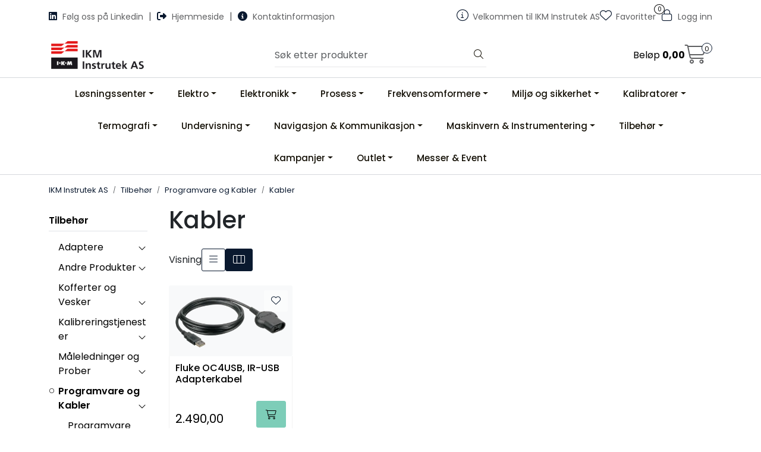

--- FILE ---
content_type: text/html; charset=UTF-8
request_url: https://www.ikmwebshop.no/kabler-1?parent=11010
body_size: 21434
content:
<!DOCTYPE html>
<html lang="nb" data-bs-theme="light">
<head>
             
<!-- START /modules/meta -->
<title>Kabler Prosess, test- og måleinstrumenter | IKM Instrutek</title>
<meta name="generator" content="Gurusoft Ecommerce">
<meta name="viewport" content="width=device-width, initial-scale=1.0">
<meta http-equiv="content-type" content="text/html; charset=UTF-8">
<meta http-equiv="X-UA-Compatible" content="IE=edge">

<meta name="description" content="">

<meta name="robots" content="index,follow">

<link rel="canonical" href="https://www.ikmwebshop.no/kabler-1">

<meta name="google" content="notranslate">

<meta property="og:site_name" content="Prosess, test- og måleinstrumenter | IKM Instrutek">
<meta property="og:url" content="https://www.ikmwebshop.no/kabler-1">
<meta property="og:title" content="Kabler Prosess, test- og måleinstrumenter | IKM Instrutek">
<meta property="og:type" content="category">
<meta property="og:description" content="">
<meta property="og:image" content="https://res.cloudinary.com/ikmwebshop-no/image/upload/d_standard_placeholder.png,f_auto,q_auto/s_555020_default_1">
<meta property="og:image:url" content="https://res.cloudinary.com/ikmwebshop-no/image/upload/d_standard_placeholder.png,f_auto,q_auto/s_555020_default_1">
<meta property="og:image:secure_url" content="https://res.cloudinary.com/ikmwebshop-no/image/upload/d_standard_placeholder.png,f_auto,q_auto/s_555020_default_1">

<!-- END /modules/meta -->

             
<!-- START /modules/includes-head -->

         
<!-- START /modules/components/favicon -->

<link rel="icon" type="image/png" href="https://res.cloudinary.com/ikmwebshop-no/image/upload/c_limit,d_standard_placeholder.png,f_auto,h_64,q_auto,w_64/v1768907349/g_logo_favicon_1.png">
<link rel="apple-touch-icon" href="https://res.cloudinary.com/ikmwebshop-no/image/upload/c_limit,d_standard_placeholder.png,f_auto,h_180,q_auto,w_180/v1768907349/g_logo_favicon_1.png">

<!-- END /modules/components/favicon -->



            
        <script>(function(w,d,s,l,i){w[l]=w[l]||[];w[l].push({'gtm.start':new Date().getTime(),event:'gtm.js'});var f=d.getElementsByTagName(s)[0],j=d.createElement(s),dl=l!='dataLayer'?'&l='+l:'';j.async=true;j.src='//www.googletagmanager.com/gtm.js?id='+i+dl;f.parentNode.insertBefore(j,f);})(window,document,'script','dataLayer','GTM-MBRJH6');</script>
    
    
<link href="/themes/stylesheet/fontawesome/css/A.fontawesome.min.css,qv=202601191410.pagespeed.cf.D8UCoWnw13.css" rel="stylesheet preload" as="style">
<link href="/themes/stylesheet/fontawesome/css/A.solid.min.css,qv=202601191410.pagespeed.cf.Cs5V7vkY69.css" rel="stylesheet preload" as="style">
<link href="/themes/stylesheet/fontawesome/css/A.light.min.css,qv=202601191410.pagespeed.cf.fTn3z4osB6.css" rel="stylesheet preload" as="style">
<link href="/themes/stylesheet/fontawesome/css/A.brands.min.css,qv=202601191410.pagespeed.cf.DwH4JASgjD.css" rel="stylesheet preload" as="style">
<link href="/themes/stylesheet/fontawesome/css/A.v5-font-face.min.css,qv=202601191410.pagespeed.cf.s8d3FpsWGt.css" rel="stylesheet preload" as="style">
<link href="/themes/stylesheet/A.owlCarousel,,_owl.carousel.min.css,,qv==202601191410+stylesheet.css,Mcc.Zaeh9VBFlF.css.pagespeed.cf.CnmUI1o-j8.css" rel="stylesheet"/>







<!-- END /modules/components/favicon -->
             
<!-- START /modules/includes-head-custom -->


<!-- END /modules/includes-head-custom -->

    </head>
<body><noscript><meta HTTP-EQUIV="refresh" content="0;url='https://www.ikmwebshop.no/kabler-1?parent=11010&amp;PageSpeed=noscript'" /><style><!--table,div,span,font,p{display:none} --></style><div style="display:block">Please click <a href="https://www.ikmwebshop.no/kabler-1?parent=11010&amp;PageSpeed=noscript">here</a> if you are not redirected within a few seconds.</div></noscript>
             
<!-- START /modules/components/skip-to-main-content -->

<a id="skip-main" class="btn btn-primary visually-hidden-focusable" href="#columns">Skip to main content</a>

<!-- END /modules/components/skip-to-main-content -->

                 <noscript><iframe src="https://www.googletagmanager.com/ns.html?id=GTM-MBRJH6" height="0" width="0" style="display:none;visibility:hidden"></iframe></noscript>

    <main id="page">

        <!--[if lt IE 7]>
        <p class="chromeframe">You are using an <strong>outdated</strong> browser. Please <a href="http://browsehappy.com/">upgrade your browser</a> or <a href="http://www.google.com/chromeframe/?redirect=true">activate Google Chrome Frame</a> to improve your experience.</p>
        <![endif]-->

        
                 
<!-- START /modules/components/scroll-to-top -->

<div class="scrollToTop">
    <div id="back-text">
        <span>Til toppen</span>
    </div>

    <i class="fa-light fa-angle-up" aria-hidden="true"></i>
</div>

<!-- END /modules/components/scroll-to-top -->
                 
<!-- START /modules/components/top-menu-admin -->

<div data-ajax_target="top-admin-menu" data-entity-type="productCategory" data-entity-id="11011" data-edit=""></div>

<!-- END /modules/components/top-menu-admin -->
                 
<!-- START /modules/components/announcement-bar -->


<!-- END /modules/components/announcement-bar -->
                 
<!-- START /modules/components/top-menu -->

<div class="d-none d-lg-block top-menu-row">
    <div class="container">
        <div class="row align-items-center">
            <div class="col-7 col-xl-6">
                <div class="top-menu-row__link-menu">
                             
<!-- START /modules/components/top-links -->

    <a href="https://www.linkedin.com/company/ikm-instrutek-as/?viewAsMember=true" target="_blank">
                    <i class="fab fa-linkedin" aria-hidden="true"></i>
                Følg oss på Linkedin
    </a>

    	    <span class="separator">|</span>
        <a href="https://www.ikm.no/ikm-instrutek/" target="_blank">
                    <i class="fas fa-sign-out-alt" aria-hidden="true"></i>
                Hjemmeside
    </a>

    	    <span class="separator">|</span>
        <a href="https://www.ikm.no/ikm-instrutek/kontakt/" target="_blank">
                    <i class="fas fa-info-circle" aria-hidden="true"></i>
                Kontaktinformasjon
    </a>

    
<!-- END /modules/components/top-links -->
                </div>
            </div>

            <div class="col-5 col-xl-6">
                <div class="top-menu-row__icon-menu">
                             
<!-- START /modules/components/locale-button-desktop -->


<!-- END /modules/components/locale-button-desktop -->
                             
<!-- START /modules/components/info-button-desktop -->

    <div class="info-button-desktop">
                <a href="productcategory?id=11352">
            <i class="fa-light fa-circle-info" aria-hidden="true"></i>
            <span class="d-none d-xl-inline-block">Velkommen til IKM Instrutek AS</span>
        </a>
    </div>

<!-- END /modules/components/info-button-desktop -->
                             
<!-- START /modules/components/favorite-button-desktop -->

    <div class="favorite-button-desktop">
        <span class="favorite-quantity" data-ajax_target="favorites-size">
                    </span>

        <a href="favorites" class="favorite-userbutton">
            <i class="fa-light fa-heart" aria-hidden="true"></i>
            <span class="d-none d-xl-inline-block">Favoritter</span>
        </a>
    </div>

<!-- END /modules/components/favorite-button-desktop -->
                             
<!-- START /modules/components/user-button-desktop -->

<div class="user-button-desktop">
			<a href="login">
			<i class="fa-light fa-lock" aria-hidden="true"></i>
			<span class="d-none d-xl-inline-block">Logg inn</span>
		</a>
	</div>

<!-- END /modules/components/user-button-desktop -->
                </div>
            </div>
        </div>
    </div>
</div>

<!-- END /modules/components/user-button-desktop -->

                 
<!-- START /modules/header -->

<header id="header" class="sticky-top">
    <div id="sticky-desktop" class="d-none d-lg-block">
                 
<!-- START /modules/components/header-desktop -->

<div id="topbar">
    <div class="desktop d-none d-lg-block">
        <div class="container">
            <div class="row align-items-center">
                <div class="col-lg-4 col-xl-4">
                             
<!-- START /modules/components/header-desktop-logo -->

<div id="logo-theme">
    <a class="d-flex" href="/"><img src="https://res.cloudinary.com/ikmwebshop-no/image/upload/d_standard_placeholder.png,f_auto,q_auto/v1768560641/g_logo_default_1" class="img-fluid" alt="Prosess, test- og måleinstrumenter | IKM Instrutek" height="55" itemprop="logo"></a>
</div>

<!-- END /modules/components/header-desktop-logo -->
                </div>

                <div class="col-lg-5 col-xl-4">
                             
<!-- START /modules/components/header-desktop-search -->

<div class="search-bar" itemscope itemtype="http://schema.org/WebSite">
    <meta itemprop="url" content="https://www.ikmwebshop.no">
    <form action="search" method="get" accept-charset="UTF-8" itemprop="potentialAction" itemscope itemtype="http://schema.org/SearchAction">
        <meta itemprop="target" content="https://www.ikmwebshop.no/search?action=search&q={q}">
        <input type="hidden" name="action" value="search">

        <div class="input-group">
            <input type="text" name="q" placeholder="Søk etter produkter" class="suggest form-control" aria-label="Søk" required itemprop="query-input" autocomplete="off" data-action="incremental-search" data-content-target="incremental-search-desktop">
            <button class="btn button-search" type="submit" aria-label="Søk">
                <i class="fa-light fa-magnifying-glass" aria-hidden="true"></i>
                <i class="fa-light fa-spinner-third fa-spin" hidden aria-hidden="true"></i>
            </button>
        </div>
    </form>
    <div class="incremental-search-content desktop" data-content="incremental-search-desktop"></div>
</div>

<!-- END /modules/components/header-desktop-search -->
                </div>

                <div class="col-lg-3 col-xl-4">
                    <div class="basket-button-desktop">
                                 
<!-- START /modules/components/basket-button-desktop -->

<div class="large-cart">
    <div class="large-cart__price">
        Beløp
        <span class="large-cart__price-amount" data-ajax_target="basket-amount"></span>
    </div>
    <div class="large-cart__icon">
        <div class="large-cart__amount" data-ajax_target="basket-size"></div>
        <a href="basket" title="Gå til handlevogn">
            <i class="fa-light fa-cart-shopping" aria-hidden="true"></i>
        </a>
    </div>
</div>

<!-- END /modules/components/basket-button-desktop -->
                    </div>
                </div>
            </div>
        </div>
    </div>
</div>

<nav id="desktop_menu" class="navbar navbar-expand-lg">
             
<!-- START /modules/components/category-menu-desktop -->

<div class="container justify-content-center">
    <ul class="navbar-nav collapse navbar-collapse flex-wrap justify-content-center align-items-center">
                    <li class="nav-item  dropdown dropdown-xl-trigger deeper " data-category_id="11408">
                <a class="dropdown-toggle nav-link" href="losningssenter">Løsningssenter</a>

                                    <div class="dropdown-menu dropdown-xl-content">
                        <div class="container category-sub-menu">
                                                        
                                <div class="category-sub-menu-content">
                                    <a href="akvakultur" title="Akvakultur">Akvakultur</a>

                                                                            <ul class="category-sub-sub-menu-content">
                                                                                                                                        <li>
                                                    <a href="vannbehandling">Vannbehandling</a>
                                                </li>
                                                                                            <li>
                                                    <a href="vannkraft">Vannkraft</a>
                                                </li>
                                                                                            <li>
                                                    <a href="landbasert-oppdrett">Landbasert oppdrett</a>
                                                </li>
                                                                                            <li>
                                                    <a href="elver-innsjoer">Elver og innsjøer</a>
                                                </li>
                                                                                            <li>
                                                    <a href="marine-sjotransport">Marine- og sjøtransport</a>
                                                </li>
                                                                                            <li>
                                                    <a href="hydrologiske-hendelser">Hydrologiske hendelser</a>
                                                </li>
                                                                                            <li>
                                                    <a href="havbasert-oppdrett">Havbasert oppdrett</a>
                                                </li>
                                                                                            <li>
                                                    <a href="grunnvann">Grunnvann</a>
                                                </li>
                                                                                    </ul>
                                                                    </div>
                            
                                <div class="category-sub-menu-content">
                                    <a href="fornybar-energi" title="Fornybar energi">Fornybar energi</a>

                                                                            <ul class="category-sub-sub-menu-content">
                                                                                                                                        <li>
                                                    <a href="solceller">Solcellemåling</a>
                                                </li>
                                                                                    </ul>
                                                                    </div>
                            
                                <div class="category-sub-menu-content">
                                    <a href="industriell-instrumentering" title="Industriell instrumentering">Industriell instrumentering</a>

                                                                            <ul class="category-sub-sub-menu-content">
                                                                                                                                        <li>
                                                    <a href="hydraulikk">Hydraulikk</a>
                                                </li>
                                                                                    </ul>
                                                                    </div>
                            
                                <div class="category-sub-menu-content">
                                    <a href="iiot" title="Industriell IoT">Industriell IoT</a>

                                                                            <ul class="category-sub-sub-menu-content">
                                                                                                                                        <li>
                                                    <a href="lorawan">LoRaWAN</a>
                                                </li>
                                                                                            <li>
                                                    <a href="nettverksinstrumenter">Nettverksinstrumenter</a>
                                                </li>
                                                                                    </ul>
                                                                    </div>
                            
                                <div class="category-sub-menu-content">
                                    <a href="normer-forskrifter" title="Normer og forskrifter">Normer og forskrifter</a>

                                                                            <ul class="category-sub-sub-menu-content">
                                                                                                                                        <li>
                                                    <a href="en61243-3">EN 61243-3 Spenningsdeteksjon</a>
                                                </li>
                                                                                    </ul>
                                                                    </div>
                                                    </div>
                    </div>
                            </li>
                    <li class="nav-item  dropdown dropdown-xl-trigger deeper " data-category_id="10108">
                <a class="dropdown-toggle nav-link" href="elektro">Elektro</a>

                                    <div class="dropdown-menu dropdown-xl-content">
                        <div class="container category-sub-menu">
                                                        
                                <div class="category-sub-menu-content">
                                    <a href="multimeter" title="Multimeter">Multimeter</a>

                                                                            <ul class="category-sub-sub-menu-content">
                                                                                                                                        <li>
                                                    <a href="enkle-multimeter">Multimeter</a>
                                                </li>
                                                                                            <li>
                                                    <a href="multimeter-sann-rms-4">Multimeter Sann RMS</a>
                                                </li>
                                                                                            <li>
                                                    <a href="benkmultimeter">Benkmultimeter</a>
                                                </li>
                                                                                            <li>
                                                    <a href="tradlose-moduler">Trådløse moduler</a>
                                                </li>
                                                                                            <li>
                                                    <a href="tilbehor-multimeter">Tilbehør Multimeter</a>
                                                </li>
                                                                                    </ul>
                                                                    </div>
                            
                                <div class="category-sub-menu-content">
                                    <a href="spenningstestere-detektorer" title="Spenningstestere og detektorer">Spenningstestere og detektorer</a>

                                                                            <ul class="category-sub-sub-menu-content">
                                                                                                                                        <li>
                                                    <a href="spenningstestere">Spenningstestere</a>
                                                </li>
                                                                                            <li>
                                                    <a href="spenningsdetektorer">Spenningsdetektorer</a>
                                                </li>
                                                                                            <li>
                                                    <a href="spenningskilder">Spenningskilder</a>
                                                </li>
                                                                                            <li>
                                                    <a href="en61243-3">EN 61243-3 Spenningsdeteksjon</a>
                                                </li>
                                                                                    </ul>
                                                                    </div>
                            
                                <div class="category-sub-menu-content">
                                    <a href="stromtenger" title="Strømtenger">Strømtenger</a>

                                                                            <ul class="category-sub-sub-menu-content">
                                                                                                                                        <li>
                                                    <a href="stromtang-adapter-1">Strømtangadapter</a>
                                                </li>
                                                                                            <li>
                                                    <a href="stromtang-ac">Strømtang AC</a>
                                                </li>
                                                                                            <li>
                                                    <a href="stromtang-dc">Strømtang DC</a>
                                                </li>
                                                                                            <li>
                                                    <a href="stromtang-ac-dc">Strømtang AC/DC</a>
                                                </li>
                                                                                            <li>
                                                    <a href="lekk-tang-jordtang">Lekk.Tang/Jordtang</a>
                                                </li>
                                                                                    </ul>
                                                                    </div>
                            
                                <div class="category-sub-menu-content">
                                    <a href="isolasjonstestere" title="Isolasjonstestere">Isolasjonstestere</a>

                                                                            <ul class="category-sub-sub-menu-content">
                                                                                                                                        <li>
                                                    <a href="isolasjonstestere--1kv">Isolasjonstestere < 1kV</a>
                                                </li>
                                                                                            <li>
                                                    <a href="isolasjonstestere-over1kv">Isolasjonstestere > 1kV</a>
                                                </li>
                                                                                    </ul>
                                                                    </div>
                            
                                <div class="category-sub-menu-content">
                                    <a href="installasjonstestere-1" title="Installasjonstestere">Installasjonstestere</a>

                                                                            <ul class="category-sub-sub-menu-content">
                                                                                                                                        <li>
                                                    <a href="installasjonstestere">Installasjonstestere</a>
                                                </li>
                                                                                            <li>
                                                    <a href="ladestasjonstester-elbil">Ladestasjonstester Elbil</a>
                                                </li>
                                                                                    </ul>
                                                                    </div>
                            
                                <div class="category-sub-menu-content">
                                    <a href="solcelletestere" title="Solcelletestere">Solcelletestere</a>

                                                                            <ul class="category-sub-sub-menu-content">
                                                                                                                                        <li>
                                                    <a href="solcelletestere-1">Solcelletestere</a>
                                                </li>
                                                                                            <li>
                                                    <a href="tilbehor-solcelletestere">Tilbehør Solcelletestere</a>
                                                </li>
                                                                                    </ul>
                                                                    </div>
                            
                                <div class="category-sub-menu-content">
                                    <a href="jordplatemalere-1" title="Jordplatemålere">Jordplatemålere</a>

                                                                            <ul class="category-sub-sub-menu-content">
                                                                                                                                        <li>
                                                    <a href="jordplatemalere">Jordplatemålere</a>
                                                </li>
                                                                                    </ul>
                                                                    </div>
                            
                                <div class="category-sub-menu-content">
                                    <a href="produkttest" title="Produkttest">Produkttest</a>

                                                                            <ul class="category-sub-sub-menu-content">
                                                                                                                                        <li>
                                                    <a href="produkttestere">Produkttestere</a>
                                                </li>
                                                                                            <li>
                                                    <a href="tilbehor-produkt-test">TIlbehør Produkt test</a>
                                                </li>
                                                                                    </ul>
                                                                    </div>
                            
                                <div class="category-sub-menu-content">
                                    <a href="batteritest" title="Batteritest">Batteritest</a>

                                                                            <ul class="category-sub-sub-menu-content">
                                                                                                                                        <li>
                                                    <a href="batteritestere">Batteritestere</a>
                                                </li>
                                                                                            <li>
                                                    <a href="utladningstest">Utladningstest</a>
                                                </li>
                                                                                            <li>
                                                    <a href="jordlekkasje-batteri">Jordlekkasje batteri</a>
                                                </li>
                                                                                            <li>
                                                    <a href="tilbehor-batteritest">Tilbehør Batteritest</a>
                                                </li>
                                                                                    </ul>
                                                                    </div>
                            
                                <div class="category-sub-menu-content">
                                    <a href="energianalyse-og-nettkvalitet" title="Energianalyse og nettkvalitet">Energianalyse og nettkvalitet</a>

                                                                            <ul class="category-sub-sub-menu-content">
                                                                                                                                        <li>
                                                    <a href="portable-systemer">Portable systemer</a>
                                                </li>
                                                                                            <li>
                                                    <a href="tilbehor-nettkvalitet-energianalyse">Tilbehør</a>
                                                </li>
                                                                                    </ul>
                                                                    </div>
                            
                                <div class="category-sub-menu-content">
                                    <a href="kabel-ror-sok-og-tdr-lengdemalere" title="Kabel-Rør-søk og TDR lengdemålere">Kabel-Rør-søk og TDR lengdemålere</a>

                                                                            <ul class="category-sub-sub-menu-content">
                                                                                                                                        <li>
                                                    <a href="kabelsok-og-rorsok">Kabelsøk / Rørsøk</a>
                                                </li>
                                                                                            <li>
                                                    <a href="time-domain-reflectometers-tdr">Time Domain Reflectometers TDR</a>
                                                </li>
                                                                                    </ul>
                                                                    </div>
                            
                                <div class="category-sub-menu-content">
                                    <a href="hoyspent-elkraftteknikk" title="Høyspent- / Elkraftteknikk">Høyspent- / Elkraftteknikk</a>

                                                                            <ul class="category-sub-sub-menu-content">
                                                                                                                                        <li>
                                                    <a href="bryteranalysatorer">Bryteranalysatorer</a>
                                                </li>
                                                                                            <li>
                                                    <a href="reletester">Relétester</a>
                                                </li>
                                                                                            <li>
                                                    <a href="lav-resistans-ohmmeter">Lav Resistans Ohmmeter</a>
                                                </li>
                                                                                            <li>
                                                    <a href="motor-og-generator-testing">Motor og Generator Testing</a>
                                                </li>
                                                                                            <li>
                                                    <a href="cm-elektro">CM-Elektro</a>
                                                </li>
                                                                                            <li>
                                                    <a href="hoyspent-spenningstestere">Høyspent spenningstestere</a>
                                                </li>
                                                                                            <li>
                                                    <a href="tilbehor-1">Tilbehør</a>
                                                </li>
                                                                                            <li>
                                                    <a href="pd-testing">PD-testing</a>
                                                </li>
                                                                                    </ul>
                                                                    </div>
                            
                                <div class="category-sub-menu-content">
                                    <a href="transformatortesting" title="Transformatortesting">Transformatortesting</a>

                                                                            <ul class="category-sub-sub-menu-content">
                                                                                                                                        <li>
                                                    <a href="trafotesting">Trafotesting</a>
                                                </li>
                                                                                            <li>
                                                    <a href="trafo-isolasjonstesting">Trafo isolasjonstesting</a>
                                                </li>
                                                                                            <li>
                                                    <a href="ttr-ohmmeter">TTR og ohmmeter</a>
                                                </li>
                                                                                            <li>
                                                    <a href="oljetesting">Oljetesting</a>
                                                </li>
                                                                                    </ul>
                                                                    </div>
                            
                                <div class="category-sub-menu-content">
                                    <a href="sf6" title="SF6 Gass">SF6 Gass</a>

                                                                            <ul class="category-sub-sub-menu-content">
                                                                                                                                        <li>
                                                    <a href="sf6-gassdensitet-indikator">SF6 Gassdensitet indikatorer</a>
                                                </li>
                                                                                            <li>
                                                    <a href="sf6-gassdensitet-sensor">SF6 Gassdensitet sensor</a>
                                                </li>
                                                                                            <li>
                                                    <a href="sf6-gassdensitet-bryter">SF6 Gassdensitet bryter</a>
                                                </li>
                                                                                            <li>
                                                    <a href="sf6-analyse">SF6 Analyse</a>
                                                </li>
                                                                                            <li>
                                                    <a href="sf6-deteksjon">SF6 Deteksjon</a>
                                                </li>
                                                                                            <li>
                                                    <a href="sf6-serviceutstyr">SF6 Serviceutstyr</a>
                                                </li>
                                                                                            <li>
                                                    <a href="sf6-tilbehor">SF6 Tilbehør</a>
                                                </li>
                                                                                            <li>
                                                    <a href="sf6-kraner-og-koblinger">SF6 Ventiler og koblinger</a>
                                                </li>
                                                                                    </ul>
                                                                    </div>
                                                    </div>
                    </div>
                            </li>
                    <li class="nav-item  dropdown dropdown-xl-trigger deeper " data-category_id="10140">
                <a class="dropdown-toggle nav-link" href="elektronikk">Elektronikk</a>

                                    <div class="dropdown-menu dropdown-xl-content">
                        <div class="container category-sub-menu">
                                                        
                                <div class="category-sub-menu-content">
                                    <a href="ekom-datakabling-1" title="EKOM / Datakabling">EKOM / Datakabling</a>

                                                                            <ul class="category-sub-sub-menu-content">
                                                                                                                                        <li>
                                                    <a href="kobber">Kobber</a>
                                                </li>
                                                                                            <li>
                                                    <a href="kobber-og-fiber-sett">Kobber og Fiber sett</a>
                                                </li>
                                                                                            <li>
                                                    <a href="fiber-db-og-olts">Fiber dB og OLTS</a>
                                                </li>
                                                                                            <li>
                                                    <a href="fiber-otdr">Fiber OTDR</a>
                                                </li>
                                                                                            <li>
                                                    <a href="fibermikroskop-renseutstyr">Fibermikroskop / Renseutstyr</a>
                                                </li>
                                                                                            <li>
                                                    <a href="fibersnorer-for-innmaling-1">Fibersnorer for innmåling</a>
                                                </li>
                                                                                            <li>
                                                    <a href="kabelsok-rorsok-1">Kabelsøk /Rørsøk</a>
                                                </li>
                                                                                            <li>
                                                    <a href="tilbehor-12">Tilbehør</a>
                                                </li>
                                                                                    </ul>
                                                                    </div>
                            
                                <div class="category-sub-menu-content">
                                    <a href="ekom-rf-og-aktive-nett" title="EKOM / RF og Aktive nett">EKOM / RF og Aktive nett</a>

                                                                            <ul class="category-sub-sub-menu-content">
                                                                                                                                        <li>
                                                    <a href="radiotestere-vhf-uhf-tetra">Radiotestere VHF/UHF/TETRA</a>
                                                </li>
                                                                                            <li>
                                                    <a href="kabel-og-antennetest">Kabel og Antennetest</a>
                                                </li>
                                                                                            <li>
                                                    <a href="basestasjon-vhf-5g">Basestasjon VHF - 5G</a>
                                                </li>
                                                                                            <li>
                                                    <a href="effektmeter-1">Effektmeter</a>
                                                </li>
                                                                                            <li>
                                                    <a href="element-til-bird-effektmeter">Element til Bird Effektmeter</a>
                                                </li>
                                                                                            <li>
                                                    <a href="aktive-nettverkstestere">Aktive Nettverkstestere</a>
                                                </li>
                                                                                            <li>
                                                    <a href="kabel-tv-dab-tv-satellitt">Kabel-TV - DAB -TV - Satellitt</a>
                                                </li>
                                                                                            <li>
                                                    <a href="wifi">WiFi</a>
                                                </li>
                                                                                    </ul>
                                                                    </div>
                            
                                <div class="category-sub-menu-content">
                                    <a href="tilbehor-rf-instrumenter-1" title="Tilbehør RF instrumenter">Tilbehør RF instrumenter</a>

                                                                            <ul class="category-sub-sub-menu-content">
                                                                                                                                        <li>
                                                    <a href="dempeledd-1">Dempeledd</a>
                                                </li>
                                                                                            <li>
                                                    <a href="lastmotstand">Lastmotstand</a>
                                                </li>
                                                                                            <li>
                                                    <a href="adapter-og-overganger">Adapter og overganger</a>
                                                </li>
                                                                                            <li>
                                                    <a href="testkabler">Testkabler</a>
                                                </li>
                                                                                    </ul>
                                                                    </div>
                            
                                <div class="category-sub-menu-content">
                                    <a href="avionikk" title="Avionikk">Avionikk</a>

                                                                            <ul class="category-sub-sub-menu-content">
                                                                                                                                        <li>
                                                    <a href="nav-com-gps-og-radialt">Nav / Com GPS og RADIALT</a>
                                                </li>
                                                                                            <li>
                                                    <a href="xpdr-inter-tcas-dme-tacan">XPDR/INTER,TCAS,DME/TACAN</a>
                                                </li>
                                                                                    </ul>
                                                                    </div>
                            
                                <div class="category-sub-menu-content">
                                    <a href="stromforsyninger" title="Strømforsyninger">Strømforsyninger</a>

                                                                            <ul class="category-sub-sub-menu-content">
                                                                                                                                        <li>
                                                    <a href="ac-stromforsyninger">AC strømforsyninger</a>
                                                </li>
                                                                                            <li>
                                                    <a href="dc-stromforsyninger">DC strømforsyninger</a>
                                                </li>
                                                                                            <li>
                                                    <a href="ac-dc-stromforsyninger">AC / DC strømforsyninger</a>
                                                </li>
                                                                                    </ul>
                                                                    </div>
                            
                                <div class="category-sub-menu-content">
                                    <a href="elektroniske-laster" title="Elektroniske Laster">Elektroniske Laster</a>

                                                                            <ul class="category-sub-sub-menu-content">
                                                                                                                                        <li>
                                                    <a href="ac-laster">AC laster</a>
                                                </li>
                                                                                            <li>
                                                    <a href="dc-laster">DC laster</a>
                                                </li>
                                                                                    </ul>
                                                                    </div>
                            
                                <div class="category-sub-menu-content">
                                    <a href="spektrumanalysator-2" title="Spektrumanalysator">Spektrumanalysator</a>

                                                                            <ul class="category-sub-sub-menu-content">
                                                                                                                                        <li>
                                                    <a href="benk-spektrumanalysator">Benk spektrumanalysator</a>
                                                </li>
                                                                                            <li>
                                                    <a href="spektrumanalysator-overvakning">Spektrumanalysator / Overvåkning</a>
                                                </li>
                                                                                            <li>
                                                    <a href="tilbehor-18">Tilbehør</a>
                                                </li>
                                                                                    </ul>
                                                                    </div>
                            
                                <div class="category-sub-menu-content">
                                    <a href="oscilloskop" title="Oscilloskop">Oscilloskop</a>

                                                                            <ul class="category-sub-sub-menu-content">
                                                                                                                                        <li>
                                                    <a href="handholdte-oscilloskop">Håndholdte Oscilloskop</a>
                                                </li>
                                                                                            <li>
                                                    <a href="benk-oscilloskop">Benk-Oscilloskop</a>
                                                </li>
                                                                                            <li>
                                                    <a href="pc-oscilloskop">PC-Oscilloskop</a>
                                                </li>
                                                                                            <li>
                                                    <a href="tilbehor-for-oscilloskop">Tilbehør for oscilloskop</a>
                                                </li>
                                                                                    </ul>
                                                                    </div>
                            
                                <div class="category-sub-menu-content">
                                    <a href="signalgeneratorer" title="Signalgeneratorer">Signalgeneratorer</a>

                                                                            <ul class="category-sub-sub-menu-content">
                                                                                                                                        <li>
                                                    <a href="signalgenerator">Signalgenerator</a>
                                                </li>
                                                                                            <li>
                                                    <a href="dds-signalgenerator">DDS Signalgenerator</a>
                                                </li>
                                                                                            <li>
                                                    <a href="kurveformgeneratorer">Kurveformgeneratorer</a>
                                                </li>
                                                                                    </ul>
                                                                    </div>
                            
                                <div class="category-sub-menu-content">
                                    <a href="komponenttest" title="Komponenttest">Komponenttest</a>

                                                                            <ul class="category-sub-sub-menu-content">
                                                                                                                                        <li>
                                                    <a href="lcr-meter_2">LCR meter</a>
                                                </li>
                                                                                            <li>
                                                    <a href="ohmmeter">Ohmmeter</a>
                                                </li>
                                                                                            <li>
                                                    <a href="tilbehoer-komponenttest">Tilbehør Komponenttest</a>
                                                </li>
                                                                                    </ul>
                                                                    </div>
                                                    </div>
                    </div>
                            </li>
                    <li class="nav-item  dropdown dropdown-xl-trigger deeper " data-category_id="10196">
                <a class="dropdown-toggle nav-link" href="prosess">Prosess</a>

                                    <div class="dropdown-menu dropdown-xl-content">
                        <div class="container category-sub-menu">
                                                        
                                <div class="category-sub-menu-content">
                                    <a href="trykk" title="Trykk">Trykk</a>

                                                                            <ul class="category-sub-sub-menu-content">
                                                                                                                                        <li>
                                                    <a href="trykktransmitter">Trykktransmittere</a>
                                                </li>
                                                                                            <li>
                                                    <a href="manometer">Manometer</a>
                                                </li>
                                                                                            <li>
                                                    <a href="trykkbrytere">Trykkbrytere</a>
                                                </li>
                                                                                            <li>
                                                    <a href="ventiler-adaptere">Ventiler og adaptere</a>
                                                </li>
                                                                                            <li>
                                                    <a href="chemical-seals">Membraner / Seals</a>
                                                </li>
                                                                                    </ul>
                                                                    </div>
                            
                                <div class="category-sub-menu-content">
                                    <a href="temperatur" title="Temperatur">Temperatur</a>

                                                                            <ul class="category-sub-sub-menu-content">
                                                                                                                                        <li>
                                                    <a href="rtd-sensorer">RTD Sensorer</a>
                                                </li>
                                                                                            <li>
                                                    <a href="termoelementer">Termoelementer</a>
                                                </li>
                                                                                            <li>
                                                    <a href="temperaturtransmittere">Temperaturtransmittere</a>
                                                </li>
                                                                                            <li>
                                                    <a href="analoge-termometre">Analoge termometre</a>
                                                </li>
                                                                                            <li>
                                                    <a href="temperaturbrytere-2">Temperaturbrytere</a>
                                                </li>
                                                                                            <li>
                                                    <a href="multipoint-termometer">Multipoint termometer</a>
                                                </li>
                                                                                            <li>
                                                    <a href="termolommer">Termolommer</a>
                                                </li>
                                                                                    </ul>
                                                                    </div>
                            
                                <div class="category-sub-menu-content">
                                    <a href="niva" title="Nivå">Nivå</a>

                                                                            <ul class="category-sub-sub-menu-content">
                                                                                                                                        <li>
                                                    <a href="bypass">Bypass nivåmålere</a>
                                                </li>
                                                                                            <li>
                                                    <a href="radar-niva">Radar nivåmålere</a>
                                                </li>
                                                                                            <li>
                                                    <a href="ultralyd-nivamalere">Ultralyd nivåmålere</a>
                                                </li>
                                                                                            <li>
                                                    <a href="nedsenkbare-transmittere">Nedsenkbare nivåmålere</a>
                                                </li>
                                                                                            <li>
                                                    <a href="kapasitive-nivamalere">Kapasitive nivåmålere</a>
                                                </li>
                                                                                            <li>
                                                    <a href="float-meter">Flottør nivåmålere</a>
                                                </li>
                                                                                            <li>
                                                    <a href="float-switch">Flottør nivåbrytere</a>
                                                </li>
                                                                                            <li>
                                                    <a href="nivabrytere">Øvrige nivåbrytere</a>
                                                </li>
                                                                                    </ul>
                                                                    </div>
                            
                                <div class="category-sub-menu-content">
                                    <a href="vekt-og-kraft" title="Vekt og kraft">Vekt og kraft</a>

                                                                            <ul class="category-sub-sub-menu-content">
                                                                                                                                        <li>
                                                    <a href="last-og-veieceller">Veieceller</a>
                                                </li>
                                                                                            <li>
                                                    <a href="lastbolter">Lastbolter</a>
                                                </li>
                                                                                            <li>
                                                    <a href="dynamometer-1">Dynamometer</a>
                                                </li>
                                                                                            <li>
                                                    <a href="tilbehor-for-veieceller">Tilbehør for veieceller</a>
                                                </li>
                                                                                    </ul>
                                                                    </div>
                            
                                <div class="category-sub-menu-content">
                                    <a href="flow-og-mengde" title="Flow- og mengdemålere">Flow- og mengdemålere</a>

                                                                            <ul class="category-sub-sub-menu-content">
                                                                                                                                        <li>
                                                    <a href="elektromagnetisk-flow">Elektromagnetisk</a>
                                                </li>
                                                                                            <li>
                                                    <a href="turbin-flow">Turbin</a>
                                                </li>
                                                                                            <li>
                                                    <a href="coriolis">Coriolis</a>
                                                </li>
                                                                                            <li>
                                                    <a href="clampon-flow">Clamp On</a>
                                                </li>
                                                                                            <li>
                                                    <a href="flowbrytere">Flowbrytere</a>
                                                </li>
                                                                                            <li>
                                                    <a href="flowkonverter">Flowkonverter</a>
                                                </li>
                                                                                            <li>
                                                    <a href="annet-flow">Andre måleprinsipp</a>
                                                </li>
                                                                                    </ul>
                                                                    </div>
                            
                                <div class="category-sub-menu-content">
                                    <a href="dataloggere" title="Dataloggere">Dataloggere</a>

                                                                            <ul class="category-sub-sub-menu-content">
                                                                                                                                        <li>
                                                    <a href="prosessloggere">Prosessloggere</a>
                                                </li>
                                                                                            <li>
                                                    <a href="trykkloggere">Trykkloggere</a>
                                                </li>
                                                                                            <li>
                                                    <a href="tilbehor-for-loggere">Tilbehør for loggere</a>
                                                </li>
                                                                                    </ul>
                                                                    </div>
                            
                                <div class="category-sub-menu-content">
                                    <a href="analyse" title="Analyse">Analyse</a>

                                                                            <ul class="category-sub-sub-menu-content">
                                                                                                                                        <li>
                                                    <a href="duggpunkt">Duggpunkt</a>
                                                </li>
                                                                                            <li>
                                                    <a href="gassanalysatorer">Gassanalysatorer</a>
                                                </li>
                                                                                            <li>
                                                    <a href="o2-h2s-analysatorer">O2 og H2S analysatorer</a>
                                                </li>
                                                                                            <li>
                                                    <a href="konduktivitet-turbiditet">Konduktivitet og turbiditet</a>
                                                </li>
                                                                                            <li>
                                                    <a href="ph-redox-orp">pH, redox, ORP</a>
                                                </li>
                                                                                            <li>
                                                    <a href="densitet-viskositet">Densitet og viskositet</a>
                                                </li>
                                                                                    </ul>
                                                                    </div>
                            
                                <div class="category-sub-menu-content">
                                    <a href="trykktesting" title="Trykktesting">Trykktesting</a>

                                                                            <ul class="category-sub-sub-menu-content">
                                                                                                                                        <li>
                                                    <a href="test-av-kontrollventiler">Test av kontrollventiler</a>
                                                </li>
                                                                                            <li>
                                                    <a href="test-av-slanger">Test av slanger</a>
                                                </li>
                                                                                            <li>
                                                    <a href="spesialtilpassede-systemer">Spesialtilpassede systemer</a>
                                                </li>
                                                                                            <li>
                                                    <a href="hydrauliske-kontrollpanel">Hydrauliske kontrollpanel</a>
                                                </li>
                                                                                            <li>
                                                    <a href="flush-rigger">Flush-rigger</a>
                                                </li>
                                                                                            <li>
                                                    <a href="ventiltestbenker">Ventiltestbenker</a>
                                                </li>
                                                                                            <li>
                                                    <a href="testpumper">Pumper</a>
                                                </li>
                                                                                            <li>
                                                    <a href="boostere">Boostere</a>
                                                </li>
                                                                                            <li>
                                                    <a href="tilbehor-for-trykktesting">Tilbehør for trykktesting</a>
                                                </li>
                                                                                    </ul>
                                                                    </div>
                            
                                <div class="category-sub-menu-content">
                                    <a href="tilbehor-for-prosess" title="Tilbehør for prosess">Tilbehør for prosess</a>

                                                                            <ul class="category-sub-sub-menu-content">
                                                                                                                                        <li>
                                                    <a href="prosess-display">Displayer</a>
                                                </li>
                                                                                            <li>
                                                    <a href="sveisemotparter">Sveisemotparter</a>
                                                </li>
                                                                                            <li>
                                                    <a href="kabler-og-plugger">Kabler og Plugger</a>
                                                </li>
                                                                                            <li>
                                                    <a href="annet-tilbehor-for-prosess">Annet tilbehør for prosess</a>
                                                </li>
                                                                                    </ul>
                                                                    </div>
                                                    </div>
                    </div>
                            </li>
                    <li class="nav-item  dropdown dropdown-xl-trigger deeper " data-category_id="11472">
                <a class="dropdown-toggle nav-link" href="frekvensomformere-1">Frekvensomformere</a>

                                    <div class="dropdown-menu dropdown-xl-content">
                        <div class="container category-sub-menu">
                                                        
                                <div class="category-sub-menu-content">
                                    <a href="ic7-serien" title="Nyheten iC7">Nyheten iC7</a>

                                                                            <ul class="category-sub-sub-menu-content">
                                                                                                                                        <li>
                                                    <a href="ic7-automation-1">iC7-Automation</a>
                                                </li>
                                                                                            <li>
                                                    <a href="ic7-marine">iC7-Marine</a>
                                                </li>
                                                                                            <li>
                                                    <a href="ic7-hybrid-1">iC7-Hybrid</a>
                                                </li>
                                                                                            <li>
                                                    <a href="ic7-cybersikkerhet">iC7 Cybersikkerhet</a>
                                                </li>
                                                                                            <li>
                                                    <a href="ic7-motorstyring">iC7 Motorstyring</a>
                                                </li>
                                                                                            <li>
                                                    <a href="funksjonsutvidelser-ic7">iC7 Funksjonsutvidelser</a>
                                                </li>
                                                                                            <li>
                                                    <a href="filteropsjoner-ic7">iC7 Filteropsjoner</a>
                                                </li>
                                                                                    </ul>
                                                                    </div>
                            
                                <div class="category-sub-menu-content">
                                    <a href="danfoss-vlt" title="Danfoss VLT">Danfoss VLT</a>

                                                                            <ul class="category-sub-sub-menu-content">
                                                                                                                                        <li>
                                                    <a href="vlt-funksjonsutvidelser">VLT Funksjonsutvidelser</a>
                                                </li>
                                                                                            <li>
                                                    <a href="vlt-feltbussopsjoner">VLT Feltbussopsjoner</a>
                                                </li>
                                                                                            <li>
                                                    <a href="vlt-effektalternativer">VLT Effektalternativer</a>
                                                </li>
                                                                                    </ul>
                                                                    </div>
                            
                                <div class="category-sub-menu-content">
                                    <a href="lavspenning-omformere" title="Frekvensomformere">Frekvensomformere</a>

                                                                            <ul class="category-sub-sub-menu-content">
                                                                                                                                        <li>
                                                    <a href="vlt-frekvensomformere">VLT Frekvensomformere</a>
                                                </li>
                                                                                            <li>
                                                    <a href="vacon-frekvensomformere">VACON Frekvensomformere</a>
                                                </li>
                                                                                            <li>
                                                    <a href="ic7-frekvensomformere">iC7 Frekvensomformere</a>
                                                </li>
                                                                                            <li>
                                                    <a href="ic2-frekvensomformere-1">iC2 Frekvensomformere</a>
                                                </li>
                                                                                    </ul>
                                                                    </div>
                            
                                <div class="category-sub-menu-content">
                                    <a href="bransjer" title="Bransjer">Bransjer</a>

                                                                            <ul class="category-sub-sub-menu-content">
                                                                                                                                        <li>
                                                    <a href="olje-og-gass">Olje og gass</a>
                                                </li>
                                                                                            <li>
                                                    <a href="marine-offshore">Marine og Offshore</a>
                                                </li>
                                                                                            <li>
                                                    <a href="industri">Industri</a>
                                                </li>
                                                                                            <li>
                                                    <a href="hvac">HVAC</a>
                                                </li>
                                                                                            <li>
                                                    <a href="vann-og-avlop">Vann og Avløp</a>
                                                </li>
                                                                                            <li>
                                                    <a href="nett-og-kraftproduksjon">Nett og Kraftproduksjon</a>
                                                </li>
                                                                                    </ul>
                                                                    </div>
                            
                                <div class="category-sub-menu-content">
                                    <a href="drivepro" title="DrivePro Services">DrivePro Services</a>

                                                                            <ul class="category-sub-sub-menu-content">
                                                                                                                                        <li>
                                                    <a href="drivepro-site-assessment">DrivePro Site Assessment</a>
                                                </li>
                                                                                            <li>
                                                    <a href="drivepro-start-up">DrivePro Start-up</a>
                                                </li>
                                                                                            <li>
                                                    <a href="drivepro-extended-warranty-1">DrivePro Extended Warranty</a>
                                                </li>
                                                                                            <li>
                                                    <a href="drivepro-spare-parts">DrivePro Spare Parts</a>
                                                </li>
                                                                                            <li>
                                                    <a href="drivepro-preventative-maintenance">DrivePro Preventative Maintenance</a>
                                                </li>
                                                                                    </ul>
                                                                    </div>
                                                    </div>
                    </div>
                            </li>
                    <li class="nav-item  dropdown dropdown-xl-trigger deeper " data-category_id="10433">
                <a class="dropdown-toggle nav-link" href="miljo-sikkerhet">Miljø og sikkerhet</a>

                                    <div class="dropdown-menu dropdown-xl-content">
                        <div class="container category-sub-menu">
                                                        
                                <div class="category-sub-menu-content">
                                    <a href="gass-og-flammedeteksjon" title="Gass- og flammedeteksjon">Gass- og flammedeteksjon</a>

                                                                            <ul class="category-sub-sub-menu-content">
                                                                                                                                        <li>
                                                    <a href="portable-gassdetektorer">Portable gassdetektorer</a>
                                                </li>
                                                                                            <li>
                                                    <a href="stasjonaere-gassdetektorer">Stasjonære gassdetektorer</a>
                                                </li>
                                                                                            <li>
                                                    <a href="flammedeteksjon">Flammedeteksjon</a>
                                                </li>
                                                                                            <li>
                                                    <a href="gasskalibratorer">Gasskalibratorer</a>
                                                </li>
                                                                                            <li>
                                                    <a href="gass-programvare">Programvare</a>
                                                </li>
                                                                                            <li>
                                                    <a href="tilbehor-for-gassdeteksjon">Tilbehør for gassdeteksjon</a>
                                                </li>
                                                                                    </ul>
                                                                    </div>
                            
                                <div class="category-sub-menu-content">
                                    <a href="vannkvalitet" title="Vannkvalitet">Vannkvalitet</a>

                                                                            <ul class="category-sub-sub-menu-content">
                                                                                                                                        <li>
                                                    <a href="vannkvalitet-handholdt">Håndholdte instrumenter</a>
                                                </li>
                                                                                            <li>
                                                    <a href="vannkvalitet-multiparameter">Multiparameter sonder</a>
                                                </li>
                                                                                            <li>
                                                    <a href="vannkvalitet-testsett">Testsett</a>
                                                </li>
                                                                                            <li>
                                                    <a href="vannkvalitet-sensorer">Singleparameter sensor</a>
                                                </li>
                                                                                            <li>
                                                    <a href="tilbehor-19">Tilbehør</a>
                                                </li>
                                                                                    </ul>
                                                                    </div>
                            
                                <div class="category-sub-menu-content">
                                    <a href="temperatur-vvs" title="Temperatur og VVS">Temperatur og VVS</a>

                                                                            <ul class="category-sub-sub-menu-content">
                                                                                                                                        <li>
                                                    <a href="infrarode-termometre">Infrarøde termometre</a>
                                                </li>
                                                                                            <li>
                                                    <a href="industrielle-termometre">Industrielle termometre</a>
                                                </li>
                                                                                            <li>
                                                    <a href="luftkvalitet">Luftkvalitet</a>
                                                </li>
                                                                                    </ul>
                                                                    </div>
                            
                                <div class="category-sub-menu-content">
                                    <a href="inspeksjonskameraer" title="Inspeksjonskameraer">Inspeksjonskameraer</a>

                                                                            <ul class="category-sub-sub-menu-content">
                                                                                                                                        <li>
                                                    <a href="kameraenheter-og-pakker">Kameraenheter og pakker</a>
                                                </li>
                                                                                            <li>
                                                    <a href="kameraprober">Kameraprober</a>
                                                </li>
                                                                                            <li>
                                                    <a href="tilbehor-for-inspeksjonskamera">Tilbehør for inspeksjonskamera</a>
                                                </li>
                                                                                    </ul>
                                                                    </div>
                            
                                <div class="category-sub-menu-content">
                                    <a href="byggevare-produkter" title="Byggevare produkter">Byggevare produkter</a>

                                                                            <ul class="category-sub-sub-menu-content">
                                                                                                                                        <li>
                                                    <a href="fukt-materialer">Fuktmåling i materialer</a>
                                                </li>
                                                                                            <li>
                                                    <a href="laseravstand">Laser avstandsmålere</a>
                                                </li>
                                                                                    </ul>
                                                                    </div>
                            
                                <div class="category-sub-menu-content">
                                    <a href="lyd-lysmalere" title="Lyd- og lysmålere">Lyd- og lysmålere</a>

                                                                            <ul class="category-sub-sub-menu-content">
                                                                                                                                        <li>
                                                    <a href="lydmalere">Lydmålere</a>
                                                </li>
                                                                                            <li>
                                                    <a href="lysmalere">Lysmålere</a>
                                                </li>
                                                                                    </ul>
                                                                    </div>
                            
                                <div class="category-sub-menu-content">
                                    <a href="andre-instrumenter-2" title="Andre Instrumenter">Andre Instrumenter</a>

                                                                            <ul class="category-sub-sub-menu-content">
                                                                                                                                        <li>
                                                    <a href="ex-telefoner">Ex telefoner</a>
                                                </li>
                                                                                            <li>
                                                    <a href="diverse-instrumenter">Diverse Instrumenter</a>
                                                </li>
                                                                                    </ul>
                                                                    </div>
                                                    </div>
                    </div>
                            </li>
                    <li class="nav-item  dropdown dropdown-xl-trigger deeper " data-category_id="10417">
                <a class="dropdown-toggle nav-link" href="kalibratorer">Kalibratorer</a>

                                    <div class="dropdown-menu dropdown-xl-content">
                        <div class="container category-sub-menu">
                                                        
                                <div class="category-sub-menu-content">
                                    <a href="prosesskalibratorer" title="Prosesskalibratorer">Prosesskalibratorer</a>

                                                                            <ul class="category-sub-sub-menu-content">
                                                                                                                                        <li>
                                                    <a href="prosesstenger">Prosesstenger</a>
                                                </li>
                                                                                            <li>
                                                    <a href="sloyfekalibrator">Sløyfekalibrator</a>
                                                </li>
                                                                                            <li>
                                                    <a href="multifunksjon-prosesskalibratorer">Multifunksjon prosesskalibratorer</a>
                                                </li>
                                                                                    </ul>
                                                                    </div>
                            
                                <div class="category-sub-menu-content">
                                    <a href="elektrisk" title="Elektrisk">Elektrisk</a>

                                                                            <ul class="category-sub-sub-menu-content">
                                                                                                                                        <li>
                                                    <a href="elektriske-kalibratorer">Elektriske kalibratorer</a>
                                                </li>
                                                                                            <li>
                                                    <a href="referansemultimeter-1">Referansemultimeter</a>
                                                </li>
                                                                                            <li>
                                                    <a href="rf-fase-kalibratorer">RF- og fasekalibratorer</a>
                                                </li>
                                                                                            <li>
                                                    <a href="elektriske-standarder">Elektriske standarder</a>
                                                </li>
                                                                                    </ul>
                                                                    </div>
                            
                                <div class="category-sub-menu-content">
                                    <a href="temperatur-2" title="Temperatur">Temperatur</a>

                                                                            <ul class="category-sub-sub-menu-content">
                                                                                                                                        <li>
                                                    <a href="kalibreringsbad">Kalibreringsbad</a>
                                                </li>
                                                                                            <li>
                                                    <a href="torrblokker">Tørrblokker</a>
                                                </li>
                                                                                            <li>
                                                    <a href="referansetermometer">Referansetermometer</a>
                                                </li>
                                                                                            <li>
                                                    <a href="referanseprober">Referanseprober</a>
                                                </li>
                                                                                            <li>
                                                    <a href="handholdt-temperaturkalibratorer">Håndholdte kalibratorer</a>
                                                </li>
                                                                                            <li>
                                                    <a href="ir-kalibratorer">IR kalibratorer</a>
                                                </li>
                                                                                            <li>
                                                    <a href="primaerstandard">Primærstandard</a>
                                                </li>
                                                                                            <li>
                                                    <a href="tilbehor-for-temp-kal-">Tilbehør</a>
                                                </li>
                                                                                    </ul>
                                                                    </div>
                            
                                <div class="category-sub-menu-content">
                                    <a href="trykkalibrering" title="Trykk">Trykk</a>

                                                                            <ul class="category-sub-sub-menu-content">
                                                                                                                                        <li>
                                                    <a href="dodvektstestere">Dødvektstestere</a>
                                                </li>
                                                                                            <li>
                                                    <a href="trykkontrollere">Trykkontrollere</a>
                                                </li>
                                                                                            <li>
                                                    <a href="portable-kalibratorer">Portable kalibratorer</a>
                                                </li>
                                                                                            <li>
                                                    <a href="digitale-trykkmalere">Digitale trykkmålere</a>
                                                </li>
                                                                                            <li>
                                                    <a href="pumper">Pumper</a>
                                                </li>
                                                                                            <li>
                                                    <a href="tilbehor-for-trykkalibrering">Tilbehør for trykkalibrering</a>
                                                </li>
                                                                                    </ul>
                                                                    </div>
                            
                                <div class="category-sub-menu-content">
                                    <a href="kalibrering-duggpunkt-fuktighet" title="Duggpunkt og Relativ Fuktighet">Duggpunkt og Relativ Fuktighet</a>

                                                                            <ul class="category-sub-sub-menu-content">
                                                                                                                                        <li>
                                                    <a href="rh-kalibrering">Relativ fuktighet</a>
                                                </li>
                                                                                            <li>
                                                    <a href="duggpunkt-kalibrering">Duggpunkt</a>
                                                </li>
                                                                                            <li>
                                                    <a href="chilled-mirror-ref">Chilled Mirror referanser</a>
                                                </li>
                                                                                            <li>
                                                    <a href="portable-hygrometer">Portable hygrometer</a>
                                                </li>
                                                                                    </ul>
                                                                    </div>
                            
                                <div class="category-sub-menu-content">
                                    <a href="andre-kalibratorer" title="Andre kalibratorer">Andre kalibratorer</a>

                                                                            <ul class="category-sub-sub-menu-content">
                                                                                                                                        <li>
                                                    <a href="flow-kalibratorer">Gassflow</a>
                                                </li>
                                                                                            <li>
                                                    <a href="gasskalibratorer">Gasskalibratorer</a>
                                                </li>
                                                                                            <li>
                                                    <a href="moment-og-kraft">Moment og kraft</a>
                                                </li>
                                                                                    </ul>
                                                                    </div>
                            
                                <div class="category-sub-menu-content">
                                    <a href="kalibreringsprogramvare-info" title="Kalibreringsprogramvare">Kalibreringsprogramvare</a>

                                                                            <ul class="category-sub-sub-menu-content">
                                                                                                                                        <li>
                                                    <a href="kalibrering-programvare">Programvare</a>
                                                </li>
                                                                                    </ul>
                                                                    </div>
                                                    </div>
                    </div>
                            </li>
                    <li class="nav-item  dropdown dropdown-xl-trigger deeper " data-category_id="10434">
                <a class="dropdown-toggle nav-link" href="termografi">Termografi</a>

                                    <div class="dropdown-menu dropdown-xl-content">
                        <div class="container category-sub-menu">
                                                        
                                <div class="category-sub-menu-content">
                                    <a href="termokamera" title="Termokamera">Termokamera</a>

                                                                            <ul class="category-sub-sub-menu-content">
                                                                                                                                        <li>
                                                    <a href="handholdt-termokamera">Håndholdt termokamera</a>
                                                </li>
                                                                                            <li>
                                                    <a href="fastmontert-termokamera">Fastmontert termokamera</a>
                                                </li>
                                                                                            <li>
                                                    <a href="infrarode-termometre">Infrarøde termometre</a>
                                                </li>
                                                                                    </ul>
                                                                    </div>
                            
                                <div class="category-sub-menu-content">
                                    <a href="tilbehor-termografi" title="Tilbehør for termografi">Tilbehør for termografi</a>

                                                                            <ul class="category-sub-sub-menu-content">
                                                                                                                                        <li>
                                                    <a href="ir-programvare">Programvare</a>
                                                </li>
                                                                                            <li>
                                                    <a href="ir-linser">Linser</a>
                                                </li>
                                                                                            <li>
                                                    <a href="ir-vindu">IR-vindu</a>
                                                </li>
                                                                                            <li>
                                                    <a href="tilbehor-for-ir-kamera">Annet tilbehør</a>
                                                </li>
                                                                                    </ul>
                                                                    </div>
                                                    </div>
                    </div>
                            </li>
                    <li class="nav-item  dropdown dropdown-xl-trigger deeper " data-category_id="10405">
                <a class="dropdown-toggle nav-link" href="undervisning">Undervisning</a>

                                    <div class="dropdown-menu dropdown-xl-content">
                        <div class="container category-sub-menu">
                                                        
                                <div class="category-sub-menu-content">
                                    <a href="teknisk-og-praktisk-opplaring" title="Teknisk og praktisk opplæring">Teknisk og praktisk opplæring</a>

                                                                    </div>
                            
                                <div class="category-sub-menu-content">
                                    <a href="generelle-instrumenter" title="Generelle instrumenter">Generelle instrumenter</a>

                                                                            <ul class="category-sub-sub-menu-content">
                                                                                                                                        <li>
                                                    <a href="maleinstrument-for-skole">Måleinstrument for skole</a>
                                                </li>
                                                                                    </ul>
                                                                    </div>
                            
                                <div class="category-sub-menu-content">
                                    <a href="modeller" title="Modeller / Trenere">Modeller / Trenere</a>

                                                                            <ul class="category-sub-sub-menu-content">
                                                                                                                                        <li>
                                                    <a href="klima-og-byggautomasjon">Klima og byggautomasjon</a>
                                                </li>
                                                                                            <li>
                                                    <a href="industri-gulvmodeller">Industri - Gulvmodeller</a>
                                                </li>
                                                                                            <li>
                                                    <a href="industri-bordmodeller">Industri - Bordmodeller</a>
                                                </li>
                                                                                            <li>
                                                    <a href="mekatronikk">Mekatronikk</a>
                                                </li>
                                                                                            <li>
                                                    <a href="elektro-smarthus">Elektro - Smarthus</a>
                                                </li>
                                                                                            <li>
                                                    <a href="motormodeller">Motormodeller</a>
                                                </li>
                                                                                            <li>
                                                    <a href="pneumatikk-hydraulikk">Pneumatikk - Hydraulikk</a>
                                                </li>
                                                                                    </ul>
                                                                    </div>
                            
                                <div class="category-sub-menu-content">
                                    <a href="kjoretoy-1" title="Kjøretøy">Kjøretøy</a>

                                                                            <ul class="category-sub-sub-menu-content">
                                                                                                                                        <li>
                                                    <a href="undervisningsmodell-for-elbil">Undervisningsmodell for elbil</a>
                                                </li>
                                                                                            <li>
                                                    <a href="modeller-trenere">Modeller / Trenere</a>
                                                </li>
                                                                                            <li>
                                                    <a href="analyseutstyr">Analyseutstyr</a>
                                                </li>
                                                                                            <li>
                                                    <a href="e-kurs-1">E-Kurs</a>
                                                </li>
                                                                                            <li>
                                                    <a href="andre-enheter-1">Andre enheter</a>
                                                </li>
                                                                                    </ul>
                                                                    </div>
                            
                                <div class="category-sub-menu-content">
                                    <a href="fornybar-energi-1" title="Fornybar energi">Fornybar energi</a>

                                                                            <ul class="category-sub-sub-menu-content">
                                                                                                                                        <li>
                                                    <a href="modeller-trenere-1">Modeller / Trenere</a>
                                                </li>
                                                                                            <li>
                                                    <a href="portable-modeller">Portable modeller</a>
                                                </li>
                                                                                    </ul>
                                                                    </div>
                            
                                <div class="category-sub-menu-content">
                                    <a href="enheter" title="Enheter">Enheter</a>

                                                                            <ul class="category-sub-sub-menu-content">
                                                                                                                                        <li>
                                                    <a href="trenere">Trenere</a>
                                                </li>
                                                                                            <li>
                                                    <a href="deakader">Deakader</a>
                                                </li>
                                                                                            <li>
                                                    <a href="el-motor">El-motor</a>
                                                </li>
                                                                                            <li>
                                                    <a href="koblingsstativer">Koblingsstativer</a>
                                                </li>
                                                                                            <li>
                                                    <a href="vari-ac-og-stromforsyninger">Vari-AC og strømforsyninger</a>
                                                </li>
                                                                                            <li>
                                                    <a href="reostat-og-laster">Reostat og Laster</a>
                                                </li>
                                                                                            <li>
                                                    <a href="prosessinstrumentering">Prosessinstrumentering</a>
                                                </li>
                                                                                            <li>
                                                    <a href="andre-enheter">Andre enheter</a>
                                                </li>
                                                                                            <li>
                                                    <a href="tilbehor-for-enheter">Tilbehør for enheter</a>
                                                </li>
                                                                                    </ul>
                                                                    </div>
                            
                                <div class="category-sub-menu-content">
                                    <a href="klasserom" title="Klasserom">Klasserom</a>

                                                                            <ul class="category-sub-sub-menu-content">
                                                                                                                                        <li>
                                                    <a href="instrumentbord-mobler">Instrumentbord og møbler</a>
                                                </li>
                                                                                            <li>
                                                    <a href="diverse">Diverse Klasserom</a>
                                                </li>
                                                                                    </ul>
                                                                    </div>
                                                    </div>
                    </div>
                            </li>
                    <li class="nav-item  dropdown dropdown-xl-trigger deeper " data-category_id="10446">
                <a class="dropdown-toggle nav-link" href="navigasjon--kommunikasjon">Navigasjon & Kommunikasjon</a>

                                    <div class="dropdown-menu dropdown-xl-content">
                        <div class="container category-sub-menu">
                                                        
                                <div class="category-sub-menu-content">
                                    <a href="kommunikasjonsutstyr" title="Kommunikasjonsutstyr">Kommunikasjonsutstyr</a>

                                                                            <ul class="category-sub-sub-menu-content">
                                                                                                                                        <li>
                                                    <a href="radiotilsyn">Radiotilsyn</a>
                                                </li>
                                                                                            <li>
                                                    <a href="anti-piracy-system">Anti Piracy system</a>
                                                </li>
                                                                                            <li>
                                                    <a href="intercom-solutions">iriSound Intercom Solutions</a>
                                                </li>
                                                                                            <li>
                                                    <a href="stasjonar">Stasjonær kommunikasjon</a>
                                                </li>
                                                                                            <li>
                                                    <a href="portabel-kommunikasjon">Portabel kommunikasjon</a>
                                                </li>
                                                                                            <li>
                                                    <a href="hodesett">Hodesett</a>
                                                </li>
                                                                                            <li>
                                                    <a href="v-sat">V-SAT</a>
                                                </li>
                                                                                            <li>
                                                    <a href="ex-telefoner">Ex telefoner</a>
                                                </li>
                                                                                            <li>
                                                    <a href="tilbehor-3">Tilbehør</a>
                                                </li>
                                                                                    </ul>
                                                                    </div>
                            
                                <div class="category-sub-menu-content">
                                    <a href="navigasjonsutstyr" title="Navigasjonsutstyr">Navigasjonsutstyr</a>

                                                                            <ul class="category-sub-sub-menu-content">
                                                                                                                                        <li>
                                                    <a href="radar">Radar</a>
                                                </li>
                                                                                            <li>
                                                    <a href="gyro">Gyro</a>
                                                </li>
                                                                                            <li>
                                                    <a href="autopilot">Autopilot</a>
                                                </li>
                                                                                            <li>
                                                    <a href="gps">GPS</a>
                                                </li>
                                                                                            <li>
                                                    <a href="ecdis">ECDIS</a>
                                                </li>
                                                                                            <li>
                                                    <a href="vdr">VDR</a>
                                                </li>
                                                                                            <li>
                                                    <a href="ais">AIS</a>
                                                </li>
                                                                                            <li>
                                                    <a href="flir-marine">FLIR Marine</a>
                                                </li>
                                                                                            <li>
                                                    <a href="fanbeam">FanBeam</a>
                                                </li>
                                                                                            <li>
                                                    <a href="display">Display</a>
                                                </li>
                                                                                    </ul>
                                                                    </div>
                            
                                <div class="category-sub-menu-content">
                                    <a href="worldwide-sales-and-service-network" title="Worldwide service network">Worldwide service network</a>

                                                                            <ul class="category-sub-sub-menu-content">
                                                                                                                                        <li>
                                                    <a href="ikm-serviceweb">IKM Serviceweb</a>
                                                </li>
                                                                                            <li>
                                                    <a href="marine-calibration">Marine calibration</a>
                                                </li>
                                                                                            <li>
                                                    <a href="magnetic-compass-correction">Magnetic Compass correction</a>
                                                </li>
                                                                                    </ul>
                                                                    </div>
                            
                                <div class="category-sub-menu-content">
                                    <a href="sikkerhetsutstyr" title="Sikkerhetsutstyr">Sikkerhetsutstyr</a>

                                                                            <ul class="category-sub-sub-menu-content">
                                                                                                                                        <li>
                                                    <a href="fire-fighter-s-communication">Fire fighter`s communication</a>
                                                </li>
                                                                                            <li>
                                                    <a href="nodpeilesendere">Nødpeilesendere</a>
                                                </li>
                                                                                    </ul>
                                                                    </div>
                                                    </div>
                    </div>
                            </li>
                    <li class="nav-item  dropdown dropdown-xl-trigger deeper " data-category_id="10435">
                <a class="dropdown-toggle nav-link" href="maskinvern--instrumentering">Maskinvern & Instrumentering</a>

                                    <div class="dropdown-menu dropdown-xl-content">
                        <div class="container category-sub-menu">
                                                        
                                <div class="category-sub-menu-content">
                                    <a href="vibrasjon" title="Vibrasjon">Vibrasjon</a>

                                                                            <ul class="category-sub-sub-menu-content">
                                                                                                                                        <li>
                                                    <a href="vibrasjonsvern">Vibrasjonsvern for vannkraft</a>
                                                </li>
                                                                                            <li>
                                                    <a href="vibrasjonssystem-for-vindkraft">Vibrasjonssystem for Vindkraft</a>
                                                </li>
                                                                                            <li>
                                                    <a href="vibrasjon-instrumenter">Portable instrumenter</a>
                                                </li>
                                                                                            <li>
                                                    <a href="online-overvaking">Online overvåking</a>
                                                </li>
                                                                                            <li>
                                                    <a href="vibrasjon-sensorer">Sensorer</a>
                                                </li>
                                                                                            <li>
                                                    <a href="kabler">Kabler</a>
                                                </li>
                                                                                            <li>
                                                    <a href="festemateriell-og-tilbehoer">Festemateriell og Tilbehør</a>
                                                </li>
                                                                                            <li>
                                                    <a href="koblingsbokser">Koblingsbokser</a>
                                                </li>
                                                                                            <li>
                                                    <a href="vibrasjonsanalyse">Vibrasjonsanalyse</a>
                                                </li>
                                                                                    </ul>
                                                                    </div>
                            
                                <div class="category-sub-menu-content">
                                    <a href="laseroppretting" title="Laseroppretting">Laseroppretting</a>

                                                                            <ul class="category-sub-sub-menu-content">
                                                                                                                                        <li>
                                                    <a href="instrumenter-2">Instrumenter</a>
                                                </li>
                                                                                            <li>
                                                    <a href="shims">Shims</a>
                                                </li>
                                                                                            <li>
                                                    <a href="tilbehor-for-laseroppretting">Tilbehør for laseroppretting</a>
                                                </li>
                                                                                    </ul>
                                                                    </div>
                            
                                <div class="category-sub-menu-content">
                                    <a href="balansering-1" title="Balansering">Balansering</a>

                                                                            <ul class="category-sub-sub-menu-content">
                                                                                                                                        <li>
                                                    <a href="portable-instrumenter-1">Portable Instrumenter</a>
                                                </li>
                                                                                            <li>
                                                    <a href="sensorer-1">Sensorer</a>
                                                </li>
                                                                                    </ul>
                                                                    </div>
                            
                                <div class="category-sub-menu-content">
                                    <a href="motortesting" title="Motoranalyse">Motoranalyse</a>

                                                                            <ul class="category-sub-sub-menu-content">
                                                                                                                                        <li>
                                                    <a href="torque-maling">Torque måling</a>
                                                </li>
                                                                                            <li>
                                                    <a href="bridge-mate-fuel-reporting-and-advisory">Bridge Mate Fuel Reporting and Advisory</a>
                                                </li>
                                                                                            <li>
                                                    <a href="motorytelse-og-optimalisering">Motorytelse og Optimalisering</a>
                                                </li>
                                                                                    </ul>
                                                                    </div>
                            
                                <div class="category-sub-menu-content">
                                    <a href="ultralyd-3" title="Ultralyd">Ultralyd</a>

                                                                            <ul class="category-sub-sub-menu-content">
                                                                                                                                        <li>
                                                    <a href="lekkasjesokere">Ultralyd kamera</a>
                                                </li>
                                                                                    </ul>
                                                                    </div>
                            
                                <div class="category-sub-menu-content">
                                    <a href="rotasjon-og-hastighet" title="Rotasjon og hastighet">Rotasjon og hastighet</a>

                                                                            <ul class="category-sub-sub-menu-content">
                                                                                                                                        <li>
                                                    <a href="stroboskop">Stroboskop</a>
                                                </li>
                                                                                            <li>
                                                    <a href="tachometer-3">Tachometer</a>
                                                </li>
                                                                                    </ul>
                                                                    </div>
                            
                                <div class="category-sub-menu-content">
                                    <a href="materialtykkelse-inspeksjon" title="Materialtykkelse og inspeksjon">Materialtykkelse og inspeksjon</a>

                                                                            <ul class="category-sub-sub-menu-content">
                                                                                                                                        <li>
                                                    <a href="tykkelsesmalere">Tykkelsesmålere</a>
                                                </li>
                                                                                    </ul>
                                                                    </div>
                            
                                <div class="category-sub-menu-content">
                                    <a href="magtrol-lastbolter-1" title="Lastbolter">Lastbolter</a>

                                                                    </div>
                            
                                <div class="category-sub-menu-content">
                                    <a href="portabel-kommunikasjon" title="Portabel kommunikasjon">Portabel kommunikasjon</a>

                                                                    </div>
                            
                                <div class="category-sub-menu-content">
                                    <a href="hodesett" title="Hodesett">Hodesett</a>

                                                                    </div>
                                                    </div>
                    </div>
                            </li>
                    <li class="nav-item  dropdown dropdown-xl-trigger deeper " data-category_id="10537">
                <a class="dropdown-toggle nav-link" href="tilbehor">Tilbehør</a>

                                    <div class="dropdown-menu dropdown-xl-content">
                        <div class="container category-sub-menu">
                                                        
                                <div class="category-sub-menu-content">
                                    <a href="adaptere" title="Adaptere">Adaptere</a>

                                                                            <ul class="category-sub-sub-menu-content">
                                                                                                                                        <li>
                                                    <a href="adaptere-og-overganger-1">Adapter og Overganger</a>
                                                </li>
                                                                                            <li>
                                                    <a href="stromtang-adapter-1">Strømtangadapter</a>
                                                </li>
                                                                                    </ul>
                                                                    </div>
                            
                                <div class="category-sub-menu-content">
                                    <a href="andre-produkter" title="Andre Produkter">Andre Produkter</a>

                                                                            <ul class="category-sub-sub-menu-content">
                                                                                                                                        <li>
                                                    <a href="instrumentsikringer">Instrumentsikringer</a>
                                                </li>
                                                                                            <li>
                                                    <a href="belysning">Belysning</a>
                                                </li>
                                                                                    </ul>
                                                                    </div>
                            
                                <div class="category-sub-menu-content">
                                    <a href="kofferter-og-vesker" title="Kofferter og Vesker">Kofferter og Vesker</a>

                                                                            <ul class="category-sub-sub-menu-content">
                                                                                                                                        <li>
                                                    <a href="kofferter">Kofferter</a>
                                                </li>
                                                                                            <li>
                                                    <a href="vesker-og-oppheng">Vesker og Oppheng</a>
                                                </li>
                                                                                    </ul>
                                                                    </div>
                            
                                <div class="category-sub-menu-content">
                                    <a href="kalibreringstjenester" title="Kalibreringstjenester">Kalibreringstjenester</a>

                                                                            <ul class="category-sub-sub-menu-content">
                                                                                                                                        <li>
                                                    <a href="elektrisk-kalibrering">Elektrisk kalibrering</a>
                                                </li>
                                                                                            <li>
                                                    <a href="trykkalibrering1">Trykkalibrering</a>
                                                </li>
                                                                                            <li>
                                                    <a href="temperaturkalibrering">Temperaturkalibrering</a>
                                                </li>
                                                                                            <li>
                                                    <a href="fluke-premium-care-avtaler">Fluke Premium Care</a>
                                                </li>
                                                                                    </ul>
                                                                    </div>
                            
                                <div class="category-sub-menu-content">
                                    <a href="maleledninger-og-prober" title="Måleledninger og Prober">Måleledninger og Prober</a>

                                                                            <ul class="category-sub-sub-menu-content">
                                                                                                                                        <li>
                                                    <a href="maleledninger">Måleledninger</a>
                                                </li>
                                                                                            <li>
                                                    <a href="prober-og-klyper">Prober og Klyper</a>
                                                </li>
                                                                                    </ul>
                                                                    </div>
                            
                                <div class="category-sub-menu-content">
                                    <a href="programvare-og-kabler" title="Programvare og Kabler">Programvare og Kabler</a>

                                                                            <ul class="category-sub-sub-menu-content">
                                                                                                                                        <li>
                                                    <a href="diverse-programvare">Programvare</a>
                                                </li>
                                                                                            <li>
                                                    <a href="kabler-1">Kabler</a>
                                                </li>
                                                                                    </ul>
                                                                    </div>
                            
                                <div class="category-sub-menu-content">
                                    <a href="temperaturprober-og-plugger" title="Temperaturprober og Plugger">Temperaturprober og Plugger</a>

                                                                            <ul class="category-sub-sub-menu-content">
                                                                                                                                        <li>
                                                    <a href="termoelement-prober">Termoelement prober</a>
                                                </li>
                                                                                            <li>
                                                    <a href="rtd-prober">RTD prober</a>
                                                </li>
                                                                                            <li>
                                                    <a href="plugger-og-tilbehor">Plugger og adaptere</a>
                                                </li>
                                                                                    </ul>
                                                                    </div>
                                                    </div>
                    </div>
                            </li>
                    <li class="nav-item  dropdown dropdown-xl-trigger deeper " data-category_id="10353">
                <a class="dropdown-toggle nav-link" href="tilbud">Kampanjer</a>

                                    <div class="dropdown-menu dropdown-xl-content">
                        <div class="container category-sub-menu">
                                                        
                                <div class="category-sub-menu-content">
                                    <a href="fluke-vinterkampanje-2026" title="Fluke vinterkampanje">Fluke vinterkampanje</a>

                                                                    </div>
                                                    </div>
                    </div>
                            </li>
                    <li class="nav-item  dropdown dropdown-xl-trigger deeper " data-category_id="11143">
                <a class="dropdown-toggle nav-link" href="outlet">Outlet</a>

                                    <div class="dropdown-menu dropdown-xl-content">
                        <div class="container category-sub-menu">
                                                        
                                <div class="category-sub-menu-content">
                                    <a href="elektro-2" title="Elektro">Elektro</a>

                                                                            <ul class="category-sub-sub-menu-content">
                                                                                                                                        <li>
                                                    <a href="instrument">Instrument</a>
                                                </li>
                                                                                            <li>
                                                    <a href="tilbehor-5">Tilbehør</a>
                                                </li>
                                                                                    </ul>
                                                                    </div>
                            
                                <div class="category-sub-menu-content">
                                    <a href="elektronikk-2" title="Elektronikk">Elektronikk</a>

                                                                            <ul class="category-sub-sub-menu-content">
                                                                                                                                        <li>
                                                    <a href="instrument-1">Instrument</a>
                                                </li>
                                                                                            <li>
                                                    <a href="tilbehor-14">Tilbehør</a>
                                                </li>
                                                                                    </ul>
                                                                    </div>
                            
                                <div class="category-sub-menu-content">
                                    <a href="prosess-1" title="Prosess">Prosess</a>

                                                                            <ul class="category-sub-sub-menu-content">
                                                                                                                                        <li>
                                                    <a href="instrument-2">Instrument</a>
                                                </li>
                                                                                            <li>
                                                    <a href="tilbehor-15">Tilbehør</a>
                                                </li>
                                                                                    </ul>
                                                                    </div>
                            
                                <div class="category-sub-menu-content">
                                    <a href="kalibrering-2" title="Kalibrering">Kalibrering</a>

                                                                            <ul class="category-sub-sub-menu-content">
                                                                                                                                        <li>
                                                    <a href="instrument-4">Instrument</a>
                                                </li>
                                                                                            <li>
                                                    <a href="tilbehor-16">Tilbehør</a>
                                                </li>
                                                                                    </ul>
                                                                    </div>
                            
                                <div class="category-sub-menu-content">
                                    <a href="termografi-3" title="Termografi">Termografi</a>

                                                                            <ul class="category-sub-sub-menu-content">
                                                                                                                                        <li>
                                                    <a href="outlet-kamera">Kamera</a>
                                                </li>
                                                                                            <li>
                                                    <a href="tilbehor-17">Tilbehør</a>
                                                </li>
                                                                                    </ul>
                                                                    </div>
                            
                                <div class="category-sub-menu-content">
                                    <a href="frekvensomformere-3" title="Frekvensomformere">Frekvensomformere</a>

                                                                            <ul class="category-sub-sub-menu-content">
                                                                                                                                        <li>
                                                    <a href="omformere">Frekvensomformere</a>
                                                </li>
                                                                                    </ul>
                                                                    </div>
                            
                                <div class="category-sub-menu-content">
                                    <a href="diverse-outlet-varer" title="Diverse outlet varer">Diverse outlet varer</a>

                                                                            <ul class="category-sub-sub-menu-content">
                                                                                                                                        <li>
                                                    <a href="instrument-3">Instrument</a>
                                                </li>
                                                                                            <li>
                                                    <a href="tilbehor-11">Tilbehør</a>
                                                </li>
                                                                                    </ul>
                                                                    </div>
                                                    </div>
                    </div>
                            </li>
                    <li class="nav-item  no-childeren " data-category_id="11453">
                <a class="dropdown-toggle nav-link" href="messer-event">Messer & Event</a>

                            </li>
            </ul>
</div>

<!-- END /modules/components/category-menu-desktop -->
</nav>

<!-- END /modules/components/category-menu-desktop -->
    </div>

    <div id="sticky-mobile" class="d-lg-none">
                 
<!-- START /modules/components/header-mobile -->

<div class="navbar-header">
    <div class="navbar-row mobile-nav-logo-container">
        <div class="m-float-left">
            <button type="button" class="btn nav-button" onclick="gca.toggleOffCanvasMenu('left')">
                <span class="sr-only">Toggle navigation</span>
                <i class="fa-light fa-bars fa-lg" aria-hidden="true"></i>
            </button>

                    </div>

                 
<!-- START /modules/components/header-mobile-logo -->

<div class="m-logo">
    <a class="d-flex" href="/"><img src="https://res.cloudinary.com/ikmwebshop-no/image/upload/d_standard_placeholder.png,f_auto,q_auto/v1768560641/g_logo_default_1" class="img-fluid" alt="Prosess, test- og måleinstrumenter | IKM Instrutek" height="50" itemprop="logo"></a>
</div>

<!-- END /modules/components/header-mobile-logo -->

        <div class="m-float-right">
            <div class="m-cart">
                         
<!-- START /modules/components/basket-button-mobile -->

<a href="basket" class="btn nav-button" title="Handlevogn">
    <span class="basket-quantity" data-ajax_target="basket-size">
            </span>
    <i class="fa-light fa-shopping-cart fa-lg nav-icon" aria-hidden="true"></i>
</a>

<!-- END /modules/components/basket-button-mobile -->
            </div>
            <div class="m-right-menu-toggle">
                         
<!-- START /modules/components/user-button-mobile -->

<button type="button" class="btn nav-button" onclick="gca.toggleOffCanvasMenu('right')">
    <span class="sr-only">Toggle navigation</span>
    <i class="fa-light fa-user-cog fa-lg" aria-hidden="true"></i>
</button>

<!-- END /modules/components/user-button-mobile -->
            </div>
        </div>
    </div>

    <div class="navbar-row mobile-search-container">
                 
<!-- START /modules/components/header-mobile-search -->

<div class="m-search">
    <form action="search" method="get" accept-charset="UTF-8">
        <input type="hidden" name="action" value="search">

        <div class="input-group">
            <input type="search" name="q" placeholder="Søk etter produkter" class="suggest form-control" aria-label="Søk" required autocomplete="off" data-action="incremental-search" data-content-target="incremental-search-mobile">
            <button class="btn nav-button button-search" type="submit" aria-label="Søk">
                <i class="fa-light fa-magnifying-glass" aria-hidden="true"></i>
                <i class="fa-light fa-spinner-third fa-spin" hidden aria-hidden="true"></i>
            </button>
        </div>
    </form>
    <div class="incremental-search-content mobile" data-content="incremental-search-mobile"></div>
</div>

<!-- END /modules/components/header-mobile-search -->
    </div>
</div>

<!-- END /modules/components/header-mobile-search -->

    </div>
</header>

<!-- END /modules/components/header-mobile-search -->

                 
<!-- START /modules/components/notification-header -->


<div id="sys-notification">
    <div id="notifications">
        
            </div>
</div>

<!-- END /modules/components/notification-header -->

        <section id="columns" class="default-columns">
            <!-- START productcategory.vm -->


    
                        
                        
        
                        
        
                             
<!-- START /modules/page -->


    
    
        
                
                        
        <div id="content" class="page page-template-10001">
                            <div class="container">
                    <div class="row">
                        <div class="col-12">
                            <div data-ajax_trigger="breadcrumbs" class="breadcrumbs">
                                                            </div>
                        </div>
                    </div>
                </div>
            
                                                <div class="container">
                    <div class="row">
                                 
<!-- START /modules/components/left-menu-product-categories -->


<aside class="col-lg-2 col-12 d-none d-lg-block">
    <div id="column-left" class="sidebar">
        <div class="box category highlights">
            <div class="box-heading">
                                <a href="tilbehor">Tilbehør</a>
            </div>

            <div class="box-content">
                <ul class="box-category">
                    
                                                
                        
                            <li class="haschild">
                                <a href="adaptere">Adaptere</a>
                                <a class="boxcategory-collapse collapsed" data-bs-toggle="collapse" data-parent="#accordion" href="#sub-d-1" aria-label="collapse"><i class="fa-light fa-angle-up" aria-hidden="true"></i></a>
                                <ul id="sub-d-1" class="card-collapse collapse " data-subcategory_id="11006">
                                    
                                                                                
                                        <li>
                                            <a class="sub-category-link " href="adaptere-og-overganger-1">Adapter og Overganger</a>
                                        </li>
                                    
                                                                                
                                        <li>
                                            <a class="sub-category-link " href="stromtang-adapter-1">Strømtangadapter</a>
                                        </li>
                                                                    </ul>
                            </li>
                                            
                                                
                        
                            <li class="haschild">
                                <a href="andre-produkter">Andre Produkter</a>
                                <a class="boxcategory-collapse collapsed" data-bs-toggle="collapse" data-parent="#accordion" href="#sub-d-2" aria-label="collapse"><i class="fa-light fa-angle-up" aria-hidden="true"></i></a>
                                <ul id="sub-d-2" class="card-collapse collapse " data-subcategory_id="11002">
                                    
                                                                                
                                        <li>
                                            <a class="sub-category-link " href="instrumentsikringer">Instrumentsikringer</a>
                                        </li>
                                    
                                                                                
                                        <li>
                                            <a class="sub-category-link " href="belysning">Belysning</a>
                                        </li>
                                                                    </ul>
                            </li>
                                            
                                                
                        
                            <li class="haschild">
                                <a href="kofferter-og-vesker">Kofferter og Vesker</a>
                                <a class="boxcategory-collapse collapsed" data-bs-toggle="collapse" data-parent="#accordion" href="#sub-d-3" aria-label="collapse"><i class="fa-light fa-angle-up" aria-hidden="true"></i></a>
                                <ul id="sub-d-3" class="card-collapse collapse " data-subcategory_id="11003">
                                    
                                                                                
                                        <li>
                                            <a class="sub-category-link " href="kofferter">Kofferter</a>
                                        </li>
                                    
                                                                                
                                        <li>
                                            <a class="sub-category-link " href="vesker-og-oppheng">Vesker og Oppheng</a>
                                        </li>
                                                                    </ul>
                            </li>
                                            
                                                
                        
                            <li class="haschild">
                                <a href="kalibreringstjenester">Kalibreringstjenester</a>
                                <a class="boxcategory-collapse collapsed" data-bs-toggle="collapse" data-parent="#accordion" href="#sub-d-4" aria-label="collapse"><i class="fa-light fa-angle-up" aria-hidden="true"></i></a>
                                <ul id="sub-d-4" class="card-collapse collapse " data-subcategory_id="10990">
                                    
                                                                                
                                        <li>
                                            <a class="sub-category-link " href="elektrisk-kalibrering">Elektrisk kalibrering</a>
                                        </li>
                                    
                                                                                
                                        <li>
                                            <a class="sub-category-link " href="trykkalibrering1">Trykkalibrering</a>
                                        </li>
                                    
                                                                                
                                        <li>
                                            <a class="sub-category-link " href="temperaturkalibrering">Temperaturkalibrering</a>
                                        </li>
                                    
                                                                                
                                        <li>
                                            <a class="sub-category-link " href="fluke-premium-care-avtaler">Fluke Premium Care</a>
                                        </li>
                                                                    </ul>
                            </li>
                                            
                                                
                        
                            <li class="haschild">
                                <a href="maleledninger-og-prober">Måleledninger og Prober</a>
                                <a class="boxcategory-collapse collapsed" data-bs-toggle="collapse" data-parent="#accordion" href="#sub-d-5" aria-label="collapse"><i class="fa-light fa-angle-up" aria-hidden="true"></i></a>
                                <ul id="sub-d-5" class="card-collapse collapse " data-subcategory_id="11004">
                                    
                                                                                
                                        <li>
                                            <a class="sub-category-link " href="maleledninger">Måleledninger</a>
                                        </li>
                                    
                                                                                
                                        <li>
                                            <a class="sub-category-link " href="prober-og-klyper">Prober og Klyper</a>
                                        </li>
                                                                    </ul>
                            </li>
                                            
                                                 
                        
                            <li class="haschild">
                                <a href="programvare-og-kabler" class="active">Programvare og Kabler</a>
                                <a class="boxcategory-collapse collapsed" data-bs-toggle="collapse" data-parent="#accordion" href="#sub-d-6" aria-label="collapse"><i class="fa-light fa-angle-up" aria-hidden="true"></i></a>
                                <ul id="sub-d-6" class="card-collapse collapse show" data-subcategory_id="11010">
                                    
                                                                                                                                                                    
                                        <li>
                                            <a class="sub-category-link " href="diverse-programvare">Programvare</a>
                                        </li>
                                    
                                                                                                                                                                                                                
                                        <li>
                                            <a class="sub-category-link active" href="kabler-1">Kabler</a>
                                        </li>
                                                                    </ul>
                            </li>
                                            
                                                
                        
                            <li class="haschild">
                                <a href="temperaturprober-og-plugger">Temperaturprober og Plugger</a>
                                <a class="boxcategory-collapse collapsed" data-bs-toggle="collapse" data-parent="#accordion" href="#sub-d-7" aria-label="collapse"><i class="fa-light fa-angle-up" aria-hidden="true"></i></a>
                                <ul id="sub-d-7" class="card-collapse collapse " data-subcategory_id="11008">
                                    
                                                                                
                                        <li>
                                            <a class="sub-category-link " href="termoelement-prober">Termoelement prober</a>
                                        </li>
                                    
                                                                                
                                        <li>
                                            <a class="sub-category-link " href="rtd-prober">RTD prober</a>
                                        </li>
                                    
                                                                                
                                        <li>
                                            <a class="sub-category-link " href="plugger-og-tilbehor">Plugger og adaptere</a>
                                        </li>
                                                                    </ul>
                            </li>
                                                            </ul>
            </div>
        </div>

        <div data-ajax_target="recent-products">
                    </div>
    </div>
</aside>

<!-- END /modules/components/left-menu-product-categories -->
                    <section class="col-lg-10 col-12">
                
                
                                        
                    <div class="container">
                        <div class="row " id="row_1">
                                                                                                                            <div class="col-xl-12 ">
                                    <div class="page-element page-element-title  ">
                                                     
<!-- START /modules/components/template-page-title -->


<h1 class=" " style="--page-title-text-color:;">Kabler</h1>

<!-- END /modules/components/template-page-title -->
                                    </div>
                                </div>
                                                    </div>
                    </div>
                
                                        
                    <div class="container">
                        <div class="row " id="row_2">
                                                                                                                            <div class="col-xl-12 ">
                                    <div class="page-element page-element-banner1  ">
                                                     
<!-- START /modules/components/template-page-banner1 -->


<div class="no-margin-bottom" data-load="banner" data-context="1" data-has-container="true">
             
<!-- START /modules/banner -->

<div class="">
    </div>

<!-- END /modules/banner -->
</div>

<!-- END /modules/banner -->
                                    </div>
                                </div>
                                                    </div>
                    </div>
                
                                        
                    <div class="container">
                        <div class="row " id="row_3">
                                                                                                                            <div class="col-xl-12 ">
                                    <div class="page-element page-element-description  ">
                                                     
<!-- START /modules/components/template-page-description -->


<div class="description no-margin-bottom" style="--page-description-text-color:;"></div>

<!-- END /modules/components/template-page-description -->
                                    </div>
                                </div>
                                                    </div>
                    </div>
                
                                        
                    <div class="container">
                        <div class="row " id="row_4">
                                                                                                                            <div class="col-xl-12 ">
                                    <div class="page-element page-element-banner2  ">
                                                     
<!-- START /modules/components/template-page-banner2 -->


<div class="no-margin-bottom" data-load="banner" data-context="2" data-has-container="true">
             
<!-- START /modules/banner -->

<div class="">
    </div>

<!-- END /modules/banner -->
</div>

<!-- END /modules/banner -->
                                    </div>
                                </div>
                                                    </div>
                    </div>
                
                                        
                    <div class="container">
                        <div class="row " id="row_5">
                                                                                                                            <div class="col-xl-12 ">
                                    <div class="page-element page-element-promotions   ">
                                                     
<!-- START /modules/components/template-page-promotions -->


<div class="no-margin-bottom">
    </div>

<!-- END /modules/components/template-page-promotions -->

                                    </div>
                                </div>
                                                    </div>
                    </div>
                
                                        
                    <div class="container">
                        <div class="row " id="row_6">
                                                                                                                            <div class="col-xl-12 ">
                                    <div class="page-element page-element-products  ">
                                                     
<!-- START /modules/components/template-page-products -->





<div class="" data-list-target="products" data-elements-in-row="4" data-elements-in-row-mobile="2">
    
            <div data-target="search-results">
                         
<!-- START /modules/product-list -->



    <div class="product-filter">
        <div class="display">
            <span>Visning</span>
            <button type="button" class="btn btn-outline-primary list " onclick="gca.display('list', '11011');" aria-label="list">
                <i class="fa-light fa-bars" aria-hidden="true"></i>
            </button>
            <button type="button" class="btn btn-outline-primary grid active" onclick="gca.display('grid', '11011');" aria-label="grid">
                <i class="fa-light fa-columns-3" aria-hidden="true"></i>
            </button>
        </div>

        <div class="sort">
                    </div>
    </div>

<div class=" product-grid ">
    <div class="products-block" data-list-entity="products" data-product-list-type="category" data-test="wrapper-products">
        <div class="row">
                     
<!-- START /modules/components/product-list-items -->





    <div class="col-xl-3 col-lg-4 col-12 listItem" data-itag="18353_73eg8" data-test="wrapper-product">
        <div class="product-block" itemscope itemtype="http://schema.org/Product">
            <meta itemprop="name" content="OC4USB, IR-USB Adapterkabel">
            <meta itemprop="sku" content="103428">

                            <div itemprop="brand" itemscope itemtype="http://schema.org/Brand">
                    <meta itemprop="name" content="Fluke">
                </div>
            
                            <div class="image">
                             
<!-- START /modules/components/product-labels -->


<!-- END /modules/components/product-labels -->

                    <a class="img" href="adapter-kabel-usboc4usb" itemprop="url" data-link-item-type="product" data-link-item-is-campaign="false" data-link-item-is-new="false">
                        
    <picture class="d-flex mw-100">
        <source media="(max-width: 420px)" srcset="https://res.cloudinary.com/ikmwebshop-no/image/upload/c_limit,d_standard_placeholder.png,f_auto,h_400,q_auto,w_400/v1642765426/p_103428_default_1">
        <img src="https://res.cloudinary.com/ikmwebshop-no/image/upload/c_limit,d_standard_placeholder.png,f_auto,h_350,q_auto,w_350/v1642765426/p_103428_default_1" alt="OC4USB, IR-USB Adapterkabel" class="img-fluid img-thumbnail w-100" itemprop="image" width="350" height="350" decoding="async">
    </picture>
                    </a>
                </div>
                        <div class="product-meta ">
                <div class="warp-info">
                    <span class="name" data-test="product-name">
                                                <a href="adapter-kabel-usboc4usb" data-link-item-type="product" data-link-item-is-campaign="false" data-link-item-is-new="false">Fluke OC4USB, IR-USB Adapterkabel</a>
                                            </span>

                                            <p class="description" itemprop="description">
                            
                        </p>
                    
                    <div class="product-content-action-container">
                        <div class="product-list-content-container">
                            <div itemprop="sku" class="list-sku">
                                103428<br>
                            </div>

                                                                                    
                                                            <div class="price-flex">
                                    <div class="price" itemprop="offers" itemscope itemtype="http://schema.org/Offer">
                                                                                    <div data-price-trigger="list" data-price-id="18353">
                                                <span class="price-old" data-type="old"></span>
                                                                                                <span class="price-new" data-type="current" itemprop="price"></span>
                                                <span class="price-discount" data-type="discount"></span>
                                                <meta data-type="currency" itemprop="priceCurrency" content="">
                                            </div>
                                                                            </div>
                                </div>
                                                    </div>

                                                    <div class="product-action">
                                <div class="input-amout">
                                                                                     
<!-- START /modules/components/product-actions-qty -->

    <div class="product-detail">
        <div class="input-group inline-borderless">
            <button type="button" class="btn btn-outline-light text-dark decreaseQty">-</button>
            <input type="text" class="form-control text-center btn-outline-light text-dark" value="1" aria-label="Antall" data-qty-id="18353" data-qty-multiple="1.0" data-qty-step="1.0">
            <button type="button" class="btn btn-outline-light text-dark  increaseQty ">+</button>
        </div>
    </div>

<!-- END /modules/components/product-actions-qty -->
                                                                    </div>

                                                                                                            <div class="add-to-basket-in-list">
                                                         
<!-- START /modules/components/product-action-add-to-basket -->


                        <button type="button" class="col-12 btn btn-success button-cart" aria-label="Legg i handlevogn" data-trigger="addToBasket" data-with-qty="true" data-qty-default="1.0">
            <i class="fa-light fa-cart-shopping" aria-hidden="true"></i>
            <span>Legg i handlevogn</span>
        </button>
            <!-- END /modules/components/product-action-add-to-basket -->
                                        </div>
                                                                                                </div>
                                            </div>

                                            <div class="wishlist-compare">
                            <button type="button" class="btn btn-light wishlist" title="Legg til favoritter" onclick="gca.toggleFavorites(18353);" data-favorite-id="18353" data-favorite-state="false" data-favorite-type="list" data-title-add="Legg til favoritter" data-title-remove="Fjern fra favoritter">
                                <i class="fa-light fa-heart" aria-hidden="true"></i>
                                <i class="fa-solid fa-heart" aria-hidden="true"></i>
                                <span>Legg til favoritter</span>
                            </button>
                        </div>
                                    </div>
            </div>
        </div>
    </div>

<!-- END /modules/components/product-action-add-to-basket -->

            <div class="text-center show-more" style="display: none;">
                <button type="button" class="col-lg-4 col-md-6 col-sm-8 col-12 btn btn-lg btn-primary">Henter flere produkter&nbsp;<i class="fa-light fa-spinner-third fa-spin" aria-hidden="true"></i></button>
            </div>
        </div>
    </div>
</div>

<div data-target="showMoreProductsButton"></div>

<!-- END /modules/components/product-action-add-to-basket -->
        </div>
    </div>

<!-- END /modules/components/product-action-add-to-basket -->

                                    </div>
                                </div>
                                                    </div>
                    </div>
                
                                    </section>
                    </div>
                    </div>
                                    </div>

                                
    

<!-- END /modules/components/product-action-add-to-basket -->
                

                    
<!-- STOP productcategory.vm -->

        </section>
    </main>

             
<!-- START /modules/footer -->



<footer id="footer">
    <div class="footer-top">
        <div class="footer-center">
                                                <style>#footer a{color:#fff}#footer{background:#2c2c2d}</style>
                
                                    
                                                
                        <div class="container">
                            <div class="row " id="footer_row_1">
                                                                                                                                                                                <div class="col-xl-3 ">
                                        <div class="footer-element footer-element-wysiwyg   ">
                                                         
<!-- START /modules/components/template-static-wysiwyg -->



<div class="element-wysiwyg " style="
    --wysiwyg-text-color:;
    --wysiwyg-background-color:;
                ">
    <p><strong>Hovedkontor</strong><br/>
IKM Instrutek AS<br/>
Elveveien 28<br/>
3262 Larvik<br/>
<br/>
T: 33 16 57 00<br/>
E: <a href="mailto:IKMinstrutek@IKM.no">Send oss en epost</a><br/>
<br/>
Org. nr.: 883 385 152</p>

</div>

<!-- END /modules/components/template-static-wysiwyg -->
                                        </div>
                                    </div>
                                                                                                                                                                                <div class="col-xl-3 ">
                                        <div class="footer-element footer-element-wysiwyg   ">
                                                         
<!-- START /modules/components/template-static-wysiwyg -->



<div class="element-wysiwyg " style="
    --wysiwyg-text-color:;
    --wysiwyg-background-color:;
                ">
    <p><strong>Betingelser</strong><br/>
<a href="https://www.ikmwebshop.no/betingelser" target="_blank">Milj&oslash;avgift<br/>
Levering<br/>
Reklamasjon<br/>
Salgsbetingelser</a></p>

</div>

<!-- END /modules/components/template-static-wysiwyg -->
                                        </div>
                                    </div>
                                                                                                                                                                                <div class="col-xl-3 ">
                                        <div class="footer-element footer-element-wysiwyg   ">
                                                         
<!-- START /modules/components/template-static-wysiwyg -->



<div class="element-wysiwyg " style="
    --wysiwyg-text-color:;
    --wysiwyg-background-color:;
                ">
    <p><strong>Skjema</strong><br/>
<a href="https://www.ikm.no/ikm-instrutek/produkter/retur-garanti-service-kalibrering/" target="_blank">Retur, garanti, service, og/eller kalibrering</a></p>

</div>

<!-- END /modules/components/template-static-wysiwyg -->
                                        </div>
                                    </div>
                                                                                                                                                                                <div class="col-xl-3 ">
                                        <div class="footer-element footer-element-wysiwyg   ">
                                                         
<!-- START /modules/components/template-static-wysiwyg -->



<div class="element-wysiwyg " style="
    --wysiwyg-text-color:;
    --wysiwyg-background-color:;
                ">
    <p><strong>Avdelinger</strong><br/>
<a href="https://www.ikmwebshop.no/bergen" target="_blank">Larvik<br/>
Bergen</a><br/>
&nbsp;</p>

</div>

<!-- END /modules/components/template-static-wysiwyg -->
                                        </div>
                                    </div>
                                                            </div>
                        </div>
                                                        </div>

        <div id="powered">
            <div class="container">
                <div class="row">
                    <div class="inner">
                        <div class="copyright">
                            <a href="https://www.gurusoft.no/" target="_blank" rel="nofollow">Gurusoft</a>
                        </div>
                    </div>
                </div>
            </div>
        </div>
    </div>
</footer>

<!-- END /modules/components/template-static-wysiwyg -->

             
<!-- START /modules/components/off-canvas-left-menu -->

<div class="off-canvas-menu left">
    <div class="menu-nav">
        <button type="button" class="btn btn-link category-link"><i class="fa-light fa-chevron-left" aria-hidden="true"></i> Tilbake</button>
        <button type="button" class="btn-close" onclick="gca.toggleOffCanvasMenu('left')" aria-label="Lukk"></button>
    </div>

    <div id="level-1" class="sub-category-level">
        <ul role="menu" class="root-categories menu-categories">
            
                <li role="menuitem">
                    <a class="category-link" href="#" onclick="gca.openSubCategoriesLevel(11408, 1)" rel="nofollow">
                        Løsningssenter
                        <i class="fa-light fa-chevron-right"></i>                    </a>
                </li>
            
                <li role="menuitem">
                    <a class="category-link" href="#" onclick="gca.openSubCategoriesLevel(10108, 1)" rel="nofollow">
                        Elektro
                        <i class="fa-light fa-chevron-right"></i>                    </a>
                </li>
            
                <li role="menuitem">
                    <a class="category-link" href="#" onclick="gca.openSubCategoriesLevel(10140, 1)" rel="nofollow">
                        Elektronikk
                        <i class="fa-light fa-chevron-right"></i>                    </a>
                </li>
            
                <li role="menuitem">
                    <a class="category-link" href="#" onclick="gca.openSubCategoriesLevel(10196, 1)" rel="nofollow">
                        Prosess
                        <i class="fa-light fa-chevron-right"></i>                    </a>
                </li>
            
                <li role="menuitem">
                    <a class="category-link" href="#" onclick="gca.openSubCategoriesLevel(11472, 1)" rel="nofollow">
                        Frekvensomformere
                        <i class="fa-light fa-chevron-right"></i>                    </a>
                </li>
            
                <li role="menuitem">
                    <a class="category-link" href="#" onclick="gca.openSubCategoriesLevel(10433, 1)" rel="nofollow">
                        Miljø og sikkerhet
                        <i class="fa-light fa-chevron-right"></i>                    </a>
                </li>
            
                <li role="menuitem">
                    <a class="category-link" href="#" onclick="gca.openSubCategoriesLevel(10417, 1)" rel="nofollow">
                        Kalibratorer
                        <i class="fa-light fa-chevron-right"></i>                    </a>
                </li>
            
                <li role="menuitem">
                    <a class="category-link" href="#" onclick="gca.openSubCategoriesLevel(10434, 1)" rel="nofollow">
                        Termografi
                        <i class="fa-light fa-chevron-right"></i>                    </a>
                </li>
            
                <li role="menuitem">
                    <a class="category-link" href="#" onclick="gca.openSubCategoriesLevel(10405, 1)" rel="nofollow">
                        Undervisning
                        <i class="fa-light fa-chevron-right"></i>                    </a>
                </li>
            
                <li role="menuitem">
                    <a class="category-link" href="#" onclick="gca.openSubCategoriesLevel(10446, 1)" rel="nofollow">
                        Navigasjon & Kommunikasjon
                        <i class="fa-light fa-chevron-right"></i>                    </a>
                </li>
            
                <li role="menuitem">
                    <a class="category-link" href="#" onclick="gca.openSubCategoriesLevel(10435, 1)" rel="nofollow">
                        Maskinvern & Instrumentering
                        <i class="fa-light fa-chevron-right"></i>                    </a>
                </li>
            
                <li role="menuitem">
                    <a class="category-link" href="#" onclick="gca.openSubCategoriesLevel(10537, 1)" rel="nofollow">
                        Tilbehør
                        <i class="fa-light fa-chevron-right"></i>                    </a>
                </li>
            
                <li role="menuitem">
                    <a class="category-link" href="#" onclick="gca.openSubCategoriesLevel(10353, 1)" rel="nofollow">
                        Kampanjer
                        <i class="fa-light fa-chevron-right"></i>                    </a>
                </li>
            
                <li role="menuitem">
                    <a class="category-link" href="#" onclick="gca.openSubCategoriesLevel(11143, 1)" rel="nofollow">
                        Outlet
                        <i class="fa-light fa-chevron-right"></i>                    </a>
                </li>
            
                <li role="menuitem">
                    <a class="category-link" href="messer-event">
                        Messer & Event
                                            </a>
                </li>
                    </ul>
    </div>
    <div id="level-2" class="sub-category-level" data-ajax_target="sub-category-level-2"></div>
    <div id="level-3" class="sub-category-level" data-ajax_target="sub-category-level-3"></div>
</div>

<!-- END /modules/components/off-canvas-left-menu -->
             
<!-- START /modules/components/off-canvas-right-menu -->



<div class="off-canvas-menu right ">
    <div class="menu-nav">
        <button type="button" class="btn-close" onclick="gca.toggleOffCanvasMenu('right')" aria-label="Lukk"></button>
    </div>

    <ul class="menu-categories" role="menu">
                 
<!-- START /modules/components/infocenter-links-mobile -->

            <li role="menuitem">
                        <a href="productcategory?id=11352&mv=right" class="justify-content-between">
                <div>
                    <i class="fa-light fa-circle-info" aria-hidden="true"></i>
                    Velkommen til IKM Instrutek AS
                </div>

                                    <i class="fa-light fa-chevron-right" aria-hidden="true"></i>
                            </a>
        </li>
    

<!-- END /modules/components/infocenter-links-mobile -->
    </ul>

            <div class="off-canvas-sections">
                     

<span class="h5">Lenker</span>
<ul class="menu-categories" role="menu">
            <li role="menuitem">
            <a href="https://www.linkedin.com/company/ikm-instrutek-as/?viewAsMember=true" target="_blank">
                                    <i class="fab fa-linkedin" aria-hidden="true"></i>
                
                Følg oss på Linkedin
            </a>
        </li>
            <li role="menuitem">
            <a href="https://www.ikm.no/ikm-instrutek/" target="_blank">
                                    <i class="fas fa-sign-out-alt" aria-hidden="true"></i>
                
                Hjemmeside
            </a>
        </li>
            <li role="menuitem">
            <a href="https://www.ikm.no/ikm-instrutek/kontakt/" target="_blank">
                                    <i class="fas fa-info-circle" aria-hidden="true"></i>
                
                Kontaktinformasjon
            </a>
        </li>
    </ul>

<!-- END /modules/components/top-links-mobile -->
        </div>
    
    
            <ul class="favorites menu-categories mt-4" role="menu" data-ajax_target="user-favorite-button">
                     
<!-- START /modules/components/favorite-button-mobile -->

<li role="menuitem">
    <a href="favorites"><i class="fa-light fa-heart" aria-hidden="true"></i> Favoritter (<span data-ajax_target="favorites-size"></span>)</a>
</li>

<!-- END /modules/components/favorite-button-mobile -->
        </ul>
    
    <div class="off-canvas-sections">
        <span class="h5">Min side</span>
        <ul class="menu-categories" role="menu" data-ajax_target="user-button-links">
                    </ul>
    </div>
</div>

<!-- END /modules/components/favorite-button-mobile -->

    <div class="off-canvas-overlay " onclick="gca.hideOffCanvasMenues()"></div>
             
<!-- START /modules/components/page-loader -->

<div id="page-loader" hidden>
    <i class="fa-light fa-spinner-third fa-spin"></i>
</div>

<!-- END /modules/components/page-loader -->

                 
<!-- START /modules/includes-footer -->

<script src="/themes/javascript/jquery/jquery-3.6.1.min.js,qv=202601191410.pagespeed.jm.9QZjzretGh.js"></script>
<script>//<![CDATA[
!function(factory){"use strict";"function"==typeof define&&define.amd?define(["jquery"],factory):"object"==typeof module&&module.exports?module.exports=factory(require("jquery")):jQuery&&!jQuery.fn.hoverIntent&&factory(jQuery)}(function($){"use strict";function track(ev){cX=ev.pageX,cY=ev.pageY}var cX,cY,_cfg={interval:100,sensitivity:6,timeout:0},INSTANCE_COUNT=0,compare=function(ev,$el,s,cfg){if(Math.sqrt((s.pX-cX)*(s.pX-cX)+(s.pY-cY)*(s.pY-cY))<cfg.sensitivity)return $el.off(s.event,track),delete s.timeoutId,s.isActive=!0,ev.pageX=cX,ev.pageY=cY,delete s.pX,delete s.pY,cfg.over.apply($el[0],[ev]);s.pX=cX,s.pY=cY,s.timeoutId=setTimeout(function(){compare(ev,$el,s,cfg)},cfg.interval)};$.fn.hoverIntent=function(handlerIn,handlerOut,selector){var instanceId=INSTANCE_COUNT++,cfg=$.extend({},_cfg);$.isPlainObject(handlerIn)?(cfg=$.extend(cfg,handlerIn),$.isFunction(cfg.out)||(cfg.out=cfg.over)):cfg=$.isFunction(handlerOut)?$.extend(cfg,{over:handlerIn,out:handlerOut,selector:selector}):$.extend(cfg,{over:handlerIn,out:handlerIn,selector:handlerOut});function handleHover(e){var ev=$.extend({},e),$el=$(this),hoverIntentData=$el.data("hoverIntent");hoverIntentData||$el.data("hoverIntent",hoverIntentData={});var state=hoverIntentData[instanceId];state||(hoverIntentData[instanceId]=state={id:instanceId}),state.timeoutId&&(state.timeoutId=clearTimeout(state.timeoutId));var mousemove=state.event="mousemove.hoverIntent.hoverIntent"+instanceId;if("mouseenter"===e.type){if(state.isActive)return;state.pX=ev.pageX,state.pY=ev.pageY,$el.off(mousemove,track).on(mousemove,track),state.timeoutId=setTimeout(function(){compare(ev,$el,state,cfg)},cfg.interval)}else{if(!state.isActive)return;$el.off(mousemove,track),state.timeoutId=setTimeout(function(){!function(ev,$el,s,out){var data=$el.data("hoverIntent");data&&delete data[s.id],out.apply($el[0],[ev])}(ev,$el,state,cfg.out)},cfg.timeout)}}return this.on({"mouseenter.hoverIntent":handleHover,"mouseleave.hoverIntent":handleHover},cfg.selector)}});
//]]></script>
<script src="/themes/javascript/bootstrap.bundle.min.js,qv=202601191410.pagespeed.ce.a69X8leWwz.js"></script>
<script src="/themes/javascript/jquery/jquery.validate.min.js,qv=202601191410.pagespeed.jm.yDB-19wSeS.js"></script>
<script src="/themes/javascript/gca.func.global.js,qv=202601191410.pagespeed.ce.mOxsmMGW0a.js"></script>
<script src="/themes/javascript/gca.func.search.js,qv=202601191410.pagespeed.ce.kPSSkSDCjH.js"></script>
<script>//<![CDATA[
const header={};let target=$('#header:not(.always-show)');let didScroll;let lastScrollTop=0;let delta=5;let navbarHeight=target.outerHeight();let scrollAnimationElements=document.getElementsByClassName('scroll-animation');let furthestScrolledPosition=0;let ticking=false;header.hasScrolled=function(){let st=$(window).scrollTop();if(Math.abs(lastScrollTop-st)<=delta)return;if(st>0)$(target).addClass('is-sticky');else $(target).removeClass('is-sticky');if(st>lastScrollTop&&st>navbarHeight){lastScrollTop=st;$(target).removeClass('nav-down').addClass('nav-up');new Search().hideIncrementalResults();}else{if(st+$(window).height()<$(document).height()){$(target).removeClass('nav-up').addClass('nav-down');}}lastScrollTop=st;}
setInterval(function(){if(didScroll){header.hasScrolled();didScroll=false;}},250);document.addEventListener('scroll',function(e){didScroll=true;});let announcementTexts=$('#announcement-bar > .announcement').hide();let announcmentsCount=0;if(announcementTexts.length>1){(function cycle(){announcementTexts.eq(announcmentsCount).fadeIn(500).delay(5000).fadeOut(500,cycle);announcmentsCount=++announcmentsCount%announcementTexts.length;})();}else if(announcementTexts.length===1){announcementTexts.show();}function scrollFade(){for(let index=0;index<scrollAnimationElements.length;index++){let element=scrollAnimationElements[index];let elementBox=element.getBoundingClientRect();let fadeInPoint=window.innerHeight;if(elementBox.top<=fadeInPoint)element.classList.add('scroll-animation-visible');}}document.addEventListener('DOMContentLoaded',function(){scrollFade();});document.addEventListener('scroll',function(e){if(furthestScrolledPosition<window.scrollY)furthestScrolledPosition=window.scrollY;if(!ticking){window.requestAnimationFrame(function(){scrollFade(furthestScrolledPosition);ticking=false;});ticking=true;}});
//]]></script>
<script>//<![CDATA[
class Gca extends GcaBase {

}

class Search extends GcaSearchBase {

}
//]]></script>
<script>//<![CDATA[
const gca=new Gca();gca.loadAdminMenu();gca.loadUserButtonLinks();gca.loadBasketSize();gca.loadBasketAmount();gca.loadRecentProducts();gca.loadProductData();gca.loadFavoritesStuff();gca.loadMenu();gca.loadPostCodeInputs();gca.loadCookieButton();gca.scrollToTop();gca.setupAddToBasketEvents();gca.setupProductClickEvents();gca.pushProductListsToGoogle();gca.showLocationDesktop();gca.showLocationTopMenu();gca.checkNotifications();$(document).ready(function(){gca.executeCustomFunctions();});window.addEventListener('keydown',gca.handleFirstTab);new Search().setupIncrementalSearchEvent();
//]]></script>

                    <script src="/themes/javascript/owlCarousel/owl.carousel.min.js.pagespeed.jm.iD9BtIsBTL.js"></script>
<script>
    let qtyInPage           = 12;
    let paginationEnabled   = false;
    let pageNo              = 1;
    let lastShowMore        = new Date().getTime();
    let last                = qtyInPage;
    const productListTarget = $("[data-list-target='products']");
    let productsBlock       = productListTarget.last().find("[data-product-list-type='category']");
    let contentHeight       = $(document).height();
    let windowHeight        = $(window).height();

    class PageBase {
        loadCarousel(element) {
            let banner = element.find(".owl-carousel");
            if (banner.length > 0) {
                let bannersCount  = $(banner).children().length;
                let autoplay      = $(banner).data("autoplay");
                let timeout       = $(banner).data("autoplay_timeout");
                let nav           = $(banner).data("nav");
                let dots          = $(banner).data("dots") !== undefined ? $(banner).data("dots") : false;
                let randomStart   = $(banner).data("random_start");
                let startPosition = 0;

                if (randomStart === true && bannersCount > 1) {
                    startPosition = Math.floor((Math.random() * bannersCount) + 1);
                }

                $(banner).owlCarousel({
                    loop: true,
                    items: 1,
                    video: true,
                    lazyLoad: true,
                    center: true,
                    autoplay: autoplay,
                    autoplayTimeout: timeout,
                    nav: nav,
                    dots: dots,
                    startPosition: startPosition,
                    animateOut: 'fadeOut',
                    navText: ["<i class=\"fa-light fa-3x fa-chevron-left\"></i>","<i class=\"fa-light fa-3x fa-chevron-right\"></i>"]
                });

                $(banner).each(function() {
                    $(this).find('.owl-dot').each(function(index) {
                        $(this).attr('aria-label', "Slideshow " + index + 1);
                    });

                    $(this).find('.owl-next').each(function() {
                        $(this).attr('aria-label', "Next slideshow");
                    });

                    $(this).find('.owl-prev').each(function() {
                        $(this).attr('aria-label', "Prev slideshow");
                    });
                });
            }
        }

        showMore() {
            let now = new Date().getTime();
            if (last < 1 && (now - lastShowMore > 500)) {
                $("[data-action='showMoreProducts']").hide();
                $(".show-more").show();
                lastShowMore = now;
                jQuery.ajax({
                    url: "/ajax?action=moreProducts&id=11011&size=" + qtyInPage + "&order=name&dir=asc&page=" + pageNo + "&view=" + gca.getListView(11011) + "&row=4" + "&rowMobile=2",
                    type: "get"
                }).done(function(data) {
                    $(".show-more").hide();
                    $("[data-list-target='products']").find(".listItem").last().after(data);

                    gca.loadProductData();
                    gca.executeCustomFunctions();
                    gca.pushProductListToGoogle($("[data-list-target='products']"))
                });

                last   = last + qtyInPage;
                pageNo = pageNo + 1;

                gca.updateURLParameterWithoutReload("size", last);
            }
        }

        loadBanner(el, callback) {
            let self = this;

            if (gca.isInViewport(el)) {
                callback(true);
                self.loadCarousel(el);
            }
        }

        loadBanners() {
            let self = this;

            $("div[data-load='banner']").each(function () {
                let el     = $(this);
                let loaded = false;

                if (!loaded) {
                    self.loadBanner(el, function (success) {
                        loaded = success;
                    });
                }

                $(window).scroll(function() {
                    if (!loaded) {
                        self.loadBanner(el, function (success) {
                            loaded = success;
                        });
                    }
                });
            });
        }

        loadShowMoreProductsButton(wrapper) {
            if (wrapper !== undefined && wrapper.length > 0) {
                fetch("/ajax?" + new URLSearchParams({
                    action: "getShowMoreProductsButton",
                    context: "page",
                })).then(function (response) {
                    return response.text();
                }).then(function (data) {
                    wrapper.find("[data-target='showMoreProductsButton']").html(data.trim());
                }).catch(function (err) {
                    console.warn('Something went wrong.', err);
                });
            }
        }
    }
</script>

         <script>
    class Page extends PageBase {

    }
</script>
<script>const page=new Page();let view=gca.getListView("11011");if(!view){view="grid";}gca.display(view,"11011");gca.getBreadcrumbs2("productCategory",11011,);page.loadBanners();qtyInPage=12;$("[data-target='search-results']").on("click","[data-action='showMoreProducts'][data-context='page']",function(){paginationEnabled=true;page.showMore();$(this).hide();})
$(window).scroll(function(){let space=contentHeight-productsBlock.offset().top-productsBlock.height();let triggerPoint=contentHeight-windowHeight-space;if(paginationEnabled&&$(window).scrollTop()>triggerPoint){page.showMore();}});</script>

    


         
<!-- START /modules/components/session-timeout-modal -->

<div class="modal fade" id="sessionTimeoutModal" tabindex="-1" role="dialog" aria-hidden="true">
    <div class="modal-dialog modal-dialog-centered" role="document">
        <div class="modal-content">
            <div class="modal-header">
                <h4 class="modal-title">Sesjonen din har utløpt!</h4>
            </div>
            <div class="modal-body">
                <p>Sesjonen din har nå utløpt. Vennligst klikk "OK" for å oppdatere siden og unngå tap av eventuelle ikke-lagrede data. Dersom du var logget inn, må du nå logge inn på nytt.</p>
            </div>
            <div class="modal-footer">
                <button type="button" class="btn btn-primary w-100" data-bs-dismiss="modal">OK</button>
            </div>
        </div>
    </div>
</div>

<script>
    let sessionTimer   = null;
    let sessionTimeout = 1800;
    const urlPath      = window.location.pathname.replace(/\W/g, '');

    startSessionTimer = function() {
        if (sessionTimeout === null) {
            return;
        }

        // Clear timer if already initialized..
        if (sessionTimer !== null) {
            window.clearTimeout(sessionTimer);
        }

        sessionTimer = window.setTimeout(function() {
            saveFormData();

            const modalEl = document.getElementById('sessionTimeoutModal')
            const modal   = new bootstrap.Modal(modalEl, {});

            modalEl.addEventListener('hidden.bs.modal', event => {
                location.reload();
            })
            modal.show();
        }, sessionTimeout * 1000);
    };

    saveFormData = function() {
        const formsCollection = document.getElementsByTagName("form");
        let forms = [];
        for (form of formsCollection) {
            let formObj = {
                id: form.getAttribute("id"),
                action: form.getAttribute("action"),
                inputs: {}
            };

            Array.from(form.elements).forEach((input) => {
                if ((input.type === "text" || input.type === "email") && input.value !== undefined && input.value !== "") {
                    formObj.inputs[input.name] = input.value;
                }
            });
            forms.push(formObj);
        }

        const json = JSON.stringify(forms);
        sessionStorage.setItem("formData-" + urlPath, json);
    }

    document.addEventListener("DOMContentLoaded", function() {
        const json = sessionStorage.getItem("formData-" + urlPath);
        if (json !== null && json.length > 2) {
            const forms = JSON.parse(json);

            for (form of forms) {
                let targetedForm = null;
                if (form.id !== null) {
                    targetedForm = document.getElementById(form.id);
                }
                else if (form.action !== null) {
                    targetedForm = document.querySelector("form[action='" + form.action + "']");
                }

                if (targetedForm !== null) {
                    for (const key in form.inputs) {
                        if (!form.inputs.hasOwnProperty(key)) {
                            continue;
                        }

                        const value = form.inputs[key];
                        const el = targetedForm.querySelector("input[name='" + key + "']");
                        if (el !== null) {
                            el.value = value;
                            delete form.inputs[key];
                        }
                    }
                }
            }

            setTimeout(function() {
                const json = JSON.stringify(forms);
                sessionStorage.setItem("formData-" + urlPath, json);
            }, 1000);
        }
    });

    startSessionTimer();
</script>

<!-- END /modules/components/session-timeout-modal -->


<!-- END /modules/components/session-timeout-modal -->
             
<!-- START /modules/includes-footer-custom -->


<!-- END /modules/includes-footer-custom -->
</body>
</html>

--- FILE ---
content_type: text/html;charset=UTF-8
request_url: https://www.ikmwebshop.no/ajax?action=checkPricesInList&pids=18353&_=1769907283565
body_size: 137
content:
        

    
    
    
    
    
    
    
    
    
    
             
                             {"status":"OK","body":[{"current-raw":"2490.0","current":"2.490,00","currency":"NOK","id":"18353"}]}            
    
    
    
    
    
    
    
    
    
    
    
    
    
    
    
    
    
    
    
    
    
    
    
    
    
    
    
    
    
    
    
    
    
    
    
    
    
    
    
    
    
    
    
    
    
    
    
    
    
    
    